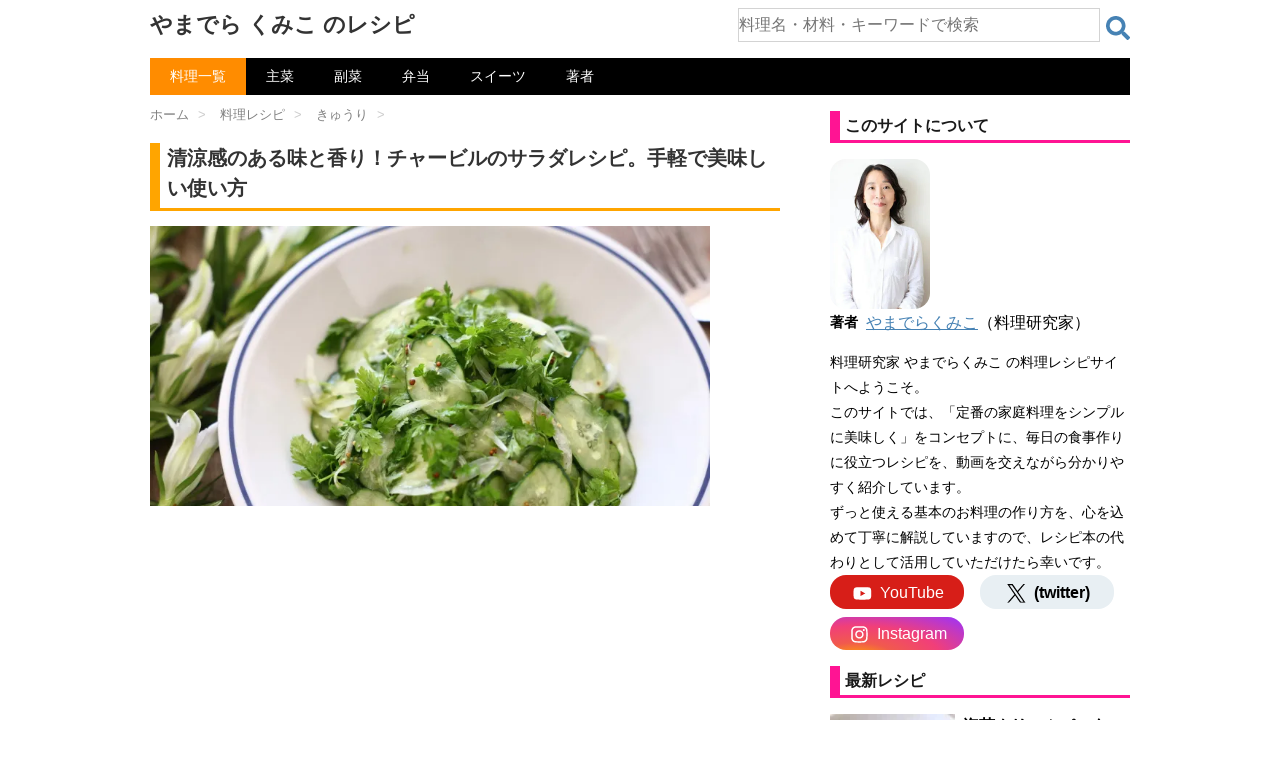

--- FILE ---
content_type: text/html; charset=UTF-8
request_url: https://kumiko-jp.com/archives/328810.html
body_size: 25711
content:
<!DOCTYPE html>
<html lang="ja">
<head prefix="og: http://ogp.me/ns# fb: http://ogp.me/ns/fb# article: http://ogp.me/ns/article#">
<meta charset="UTF-8" >
<meta name="viewport" content="width=device-width,initial-scale=1.0,user-scalable=yes">
<style>html{font-family:sans-serif;-ms-text-size-adjust:100%;-webkit-text-size-adjust:100%}body{margin:0}article,aside,details,figcaption,figure,footer,header,hgroup,main,nav,section,summary{display:block}audio,canvas,progress,video{display:inline-block;vertical-align:baseline}audio:not([controls]){display:none;height:0}[hidden],template{display:none}a{background:transparent}a:active,a:hover{outline:0}abbr[title]{border-bottom:1px dotted}b,strong{font-weight:700}dfn{font-style:italic}h1{font-size:2em;margin:.67em 0}mark{background:#ff0;color:#000}small{font-size:80%}sub,sup{font-size:75%;line-height:0;position:relative;vertical-align:baseline}sup{top:-.5em}sub{bottom:-.25em}img{border:0}svg:not(:root){overflow:hidden}figure{margin:1em 40px}hr{-moz-box-sizing:content-box;box-sizing:content-box;height:0}pre{overflow:auto}code,kbd,pre,samp{font-family:monospace;font-size:1em}button,input,optgroup,select,textarea{color:inherit;font:inherit;margin:0}button{overflow:visible}button,select{text-transform:none}button,html input[type="button"],input[type=reset],input[type=submit]{-webkit-appearance:button;cursor:pointer}button[disabled],html input[disabled]{cursor:default}button::-moz-focus-inner,input::-moz-focus-inner{border:0;padding:0}input{line-height:normal}input[type=checkbox],input[type=radio]{box-sizing:border-box;padding:0}input[type="number"]::-webkit-inner-spin-button,input[type="number"]::-webkit-outer-spin-button{height:auto}input[type=search]{-webkit-appearance:textfield;-moz-box-sizing:content-box;-webkit-box-sizing:content-box;box-sizing:content-box}input[type="search"]::-webkit-search-cancel-button,input[type="search"]::-webkit-search-decoration{-webkit-appearance:none}fieldset{border:1px solid silver;margin:0 2px;padding:.35em .625em .75em}legend{border:0;padding:0}textarea{overflow:auto}optgroup{font-weight:700}table{border-collapse:collapse;border-spacing:0}td,th{padding:0}* {margin: 0px;padding: 0px;}.st-main,article,.st-.st-aside,header,canvas,details,figcaption,figure, footer,nav,section,summary {display: block;}html,body {height: 100%;}body {min-width: 200px;word-wrap: break-word;background-color: #f2f2f2;}a {color: #4682b4;}a:hover {color: #b22222;}img,video,object {max-width: 100%;height: auto;border: none;vertical-align: bottom;}@media only screen and (min-width: 600px) {a:hover img {-moz-opacity: 0.8;opacity: 0.8;}}img.size-full,img.size-large {margin-bottom: 10px;height: auto;max-width: 100%;}.smanone {display: none;}.clearfix {zoom: 1;}.clearfix:after {content: "";display: block;clear: both;}.center {text-align: center;padding-bottom: 20px;}p, .post ul li, .post ol li {font-size: 16px;line-height: 27px;}p {margin-bottom: 20px;}#headbox .sitename {font-size: 22px;color: #fff;line-height: 30px;padding: 10px 0 0;margin-bottom: 0;}#headbox .sitename a {color: #333;text-decoration: none;font-weight: bold;}@media only screen and (min-width: 600px) {#headbox .sitename a:hover {-moz-opacity: 0.8;opacity: 0.8;}}#headbox h1 {font-size: 12px;font-weight: normal;}#headbox .descr {font-size: 13px;font-weight: normal;margin-bottom: 0px;line-height: 24px;padding-bottom: 0;}.entry-title,.post .entry-title {font-size: 22px;line-height: 35px;color: #333;margin-bottom: 10px;font-weight:bold;}#st-page .entry-title {margin-bottom: 20px;}.entry-title a {color: #333;text-decoration: none;}h2 {background: #f3f3f3;color: #1a1a1a;font-size: 19px;line-height: 27px;margin: 20px 0;padding-top: 10px;padding-right: 20px;padding-bottom: 10px;padding-left: 20px;border-top:2px solid #ccc;border-bottom:1px solid #ccc;}.post h3 {font-size: 18px;line-height: 27px;margin: 20px 0;padding: 10px 15px;color: #1a1a1a;background-repeat: no-repeat;background-position: left center;border-bottom: 1px #999999 dotted;}h2 a,h3 a,h4 a {color: #333;text-decoration: none;}dd h3 {line-height: 23px;}dd h3 a {color: #333;text-decoration: none;font-size:16px;}#breadcrumb,#breadcrumb ol {margin:0;padding:0 0 5px;}#breadcrumb ol li {color: #ccc;font-size: 13px;list-style:none;display: inline-block;}#breadcrumb ol li a {text-decoration: none;color: #ccc;}.p-navi dl dt {font-weight: bold;font-size: 14px;line-height: 24px;float: left;width: 50px;color: #666;}.p-navi dl dd {font-size: 15px;padding-left: 55px;line-height: 25px;}#wrapper {margin: 0 auto;overflow:hidden;}body.fixed-footer #wrapper {height:100%;min-height: 100%;}header {}#headbox {padding: 0 10px 10px;margin:0;text-align: center;}#side .st-aside {padding: 0 15px 20px;;}#header-l {padding-top:0;}.st-main {padding: 20px 15px;margin: 0 0 20px;background:#fff;}.post {padding-bottom:10px;}section {}@media only screen and (max-width: 959px) {#side .st-aside {clear: both;float: none;width: auto;position: static;}}@media only screen and (min-width: 600px) and (max-width: 959px) {}@media only screen and (min-width: 600px) {p, .yellowbox, .graybox, .redbox, .post ul li, .post ol li {font-size: 20px;line-height: 30px;}p {margin-bottom: 20px;}dd p {margin-bottom: 5px;}.entry-title,.post .entry-title {font-size: 27px;line-height: 40px;color: #333;margin-bottom: 20px;}h2 {font-size: 24px;line-height: 35px;}h2:after {bottom: -10px;left: 50px;}h2:before {bottom: -10px;left: 50px;}.post h3 {font-size: 22px;line-height: 32px;}.post h4 {background-color: #f3f3f3;font-size: 21px;line-height: 31px;}dd h3 a {color: #333;text-decoration: none;font-size:20px;line-height: 35px;}.kanren .clearfix dd p {font-size:16px;line-height: 26px;}.kanren .no-thumbitiran h3{font-size:16px;line-height:26px;}.kanren.pop-box dd h5,#side .kanren.pop-box dd h5 {font-size: 18px;line-height:27px;}#side h5 {font-size:20px;line-height:35px;}#side .st-aside .menu_underh2 {font-size: 16px;line-height: 26px;font-weight:bold;}#side .st-aside #mybox ul li ul li {font-size: 16px;line-height: 26px;}}@media print, screen and (min-width: 960px) {.smanone {display: block;}.pcnone {display: none;}#header-l {padding-top: 0;}#headbox {padding: 10px;margin:0 auto;text-align:left;max-width:1040px;}.ie7 .st-aside ul li,.ie8 .st-aside ul li,.ie9 .st-aside ul li {display: list-item;padding: 0;}p, .post ul li, .post ol li {font-size: 15px;line-height: 26px;}p {margin-bottom: 20px;}dd p {margin-bottom: 5px;}.entry-title,.post .entry-title {font-size: 30px;line-height: 40px;color: #333;margin-bottom: 20px;}h2 {font-size: 22px;line-height: 32px;}h2:after {bottom: -10px;left: 50px;}h2:before {bottom: -10px;left: 50px;}#header-l {float:left;}.st-pagelink .page-numbers {padding:5px 8px;}#wrapper {overflow:visible; padding:0;width:100%;}#st-header {max-width:1060px;margin:0 auto 10px;}#content {max-width:1060px;margin:0 auto;}#contentInner {}.st-main {background-color: #fff;border-radius: 4px;-webkit-border-radius: 4px;-moz-border-radius: 4px;}}.clear {clear:both;}#headbox h1{margin: 0;}@media only screen and (max-width: 599px) {body,p,.post ul li,.post ol li,.post h2,.post h3,.post h4,.post h5,table tr td,table th,table caption,.post table tr td,.post table tr td p{font-size: 16px;line-height: 27px;}#breadcrumb{line-height:unset;padding:0;margin:0 0 -30px 0;}.post{padding:0;}.entry-title,.post .entry-title{font-size: 20px;line-height: 30px;margin:30px 0 15px 0;}.st-main,#side .st-aside,#footer {margin:0;padding: 0 10px 0 10px;}.kanren dl:last-child{margin:0;padding:0;}#headbox .sitename {margin-bottom: 5px;padding:5px 0 0;}}@media only screen and (min-width: 600px) {body,p,.post ul li,.post ol li,.entry-title, .post .entry-title, .post h2,.post .h2_like,.post h3,.post h4,.post h5,table tr td,table th,table caption,.post table tr td,.post table tr td p{font-size: 20px;line-height: 30px;}#breadcrumb{line-height:unset;padding:0;margin:0 0 -20px 0;}.post{padding:0;}.entry-title,.post .entry-title{margin:30px 0 15px 0;}.st-main,#side .st-aside,#footer {padding:5px 40px 0 40px;}.kanren dl:last-child{margin:0;padding:0;}}@media screen and (min-width: 960px){body,p,.post ul li,.post ol li,.post h2,.post .h2_like,.post h3,.post h4,.post h5,table tr td,table th,table caption,.post table tr td,.post table tr td p{font-size: 16px;line-height: 27px;}.entry-title,.post .entry-title{font-size: 20px;line-height: 30px;}#wrapper-in{max-width:980px;margin:0 auto;padding:0 30px 0 30px;}#headbox{padding: 0 0 10px 0;display: -webkit-flex;display: -moz-flex;display: -ms-flex;display: -o-flex;display: flex;justify-content: space-between;}#header-l {float:none;}#content{display: -webkit-box;display: -moz-box;display: -webkit-flexbox;display: -moz-flexbox;display: -ms-flexbox;display: -webkit-flex;display: -moz-flex;display: flex;}#contentInner {padding:5px 50px 0 0;width:calc(100% - 350px);}.st-main {width:100%;padding:0;}article{margin-left:-20px;padding-left:20px;}#side{width:300px;padding:0;}#side .st-aside,#footer {padding:0;}}h2.kanren-m,div.kanren-m {border: solid deeppink;border-width: 0px 0px 3px 10px;padding:5px;margin:1em 0 1em 0;font-weight: bold;background:none;font-size: 1em;line-height: 1.2em;}div.horizontal{max-width: 100%;}@media only screen and (max-width: 560px) {div.horizontal{margin-left:-10px;max-width:100vw;}}@media only screen and (max-width: 599px) {div.vertical{max-width: calc(100vw*0.85);}}div.horizontal+br,div.vertical+br{display: none;}body {background-color: #fff;}* {font-family: "游ゴシック Medium", "Yu Gothic Medium", "游ゴシック体", "YuGothic", "ヒラギノ角ゴ ProN W3", "Hiragino Kaku Gothic ProN", "メイリオ", "Meiryo", "verdana", sans-serif;}#breadcrumb ol li a{color: grey;}#breadcrumb ol li a span{margin-right:5px;margin-left:10px;}#breadcrumb ol li:first-child a span{margin-left:0;}header nav{background-color:black;}ul.menu li{position: relative;float: left;display: inline;margin:0;border:none;text-align: center;}ul.menu li a{font-size:14px;color:white;text-decoration: none;display: block;padding:5px 20px 5px 20px;}ul.menu li a:hover{color:DarkOrange;}ul.menu li.current-menu-item,ul.menu li.current-post-parent{background-color:DarkOrange;}ul.menu li.current-menu-item a:hover,ul.menu li.current-post-parent a:hover{color:white;}@media only screen and (max-width: 599px) {header nav{margin:0 0 0 0;}ul.menu li a{padding:5px 11px 5px 11px;}}@media only screen and (min-width: 600px) and ( max-width:959px)  {header nav{margin:0 40px 0 40px;}}@media print, screen and (min-width: 960px){header nav{margin:auto;}}.entry-content p{margin-bottom:20px;}.entry-title,.post .entry-title {border: solid orange;border-width: 0px 0px 3px 10px;padding:0px 0px 5px 7px;background-image:none;background-color:white;}.ratio_flex{ display: -webkit-flex;display: -moz-flex;display: -ms-flex;display: -o-flex;display: flex;-webkit-box-align: start;-ms-flex-align: start;align-items: flex-start;}.blogbox p {font-size: 12px;margin: 0px;color: #666;line-height: 12px;}.blogbox {margin: 5px 0 10px 0;padding: 0px;}div.itiran p.excerpt {margin:20px 0 20px 0;}div.lang_btn{position: relative;top:10px;float:right;}.lang_btn a{display: inline-block;padding: 0.25em 0.5em;text-decoration: none;color: #FFF;background: deeppink;border-radius: 4px;font-weight: normal;font-size:small;}.lang_btn a:link,.lang_btn a:active,.lang_btn a:hover,.lang_btn a:visited{color: #FFF;}.post h2,.post .h2_like,.entry-content h2 {border: solid IndianRed;border-width: 0px 0px 3px 10px;padding:0px 0px 0px 7px;margin:2em 0px 1em 0px;font-weight: bold;background:none;}.post h3 {border: solid orange;border-width: 0px 0px 3px 0px;padding:0px 0px 0px 7px;margin:2em 0px 1em 0px;font-weight: bold;background:none;}.post h4{border: none;border-left: 12px solid olive;padding:0 0.5em 0 0.5em;background: none;display: inline-block;font-weight:bold;margin: 1em 0 0.8em 0;}@media only screen and (max-width: 560px) {.entry-title,.post .entry-title{margin:30px 0 15px -5px;}.post h2,.entry-content h2{margin-left:-5px;font-size:18px;line-height:30px;}.post h3,.entry-content h3{margin-left:-5px;font-size:18px;line-height:30px;}}video{width:100%;}.video-player {position: relative;overflow: hidden;margin-bottom:1em;width:100%;}@media only screen and (max-width: 599px) {.video-player,.videojs_wrapper,.autovideo_wrapper{margin-left:-10px;width:100vw;}}.video-player+br,.halfvideo_wrapper+br{display: none;}.video-square,.video-vertical,.videojs_wrapper,.autovideo_wrapper{max-width: 560px;}@media only screen and (max-width: 599px) {.video-square,.video-vertical,.videojs_wrapper{max-width: 600px;}.flex_img_wrapper .autovideo_wrapper{margin-left:0;width:100%;}}.video-horizontal{max-width: 630px;}.click-to-play-overlay {position: absolute;top: 0;left: 0;right: 0;bottom: 0;cursor: pointer;}.click-to-play-overlay img,.click-to-play-overlay picture{width: 100%;object-fit: cover;}.play-icon {position: absolute;z-index: 1;width: 100px;height: 100px;background-image: url(https://kumiko-jp.com/wp-content/uploads/img/play-icon.png);background-repeat: no-repeat;background-size: 100% 100%;top: 50%;left: 50%;transform: translate(-50%, -50%);cursor: pointer;opacity: 0.9;}.play-icon:hover, .play-icon:focus {opacity: 1;}.play-icon-mini {position: absolute;width: 5em;color:white;background-color: crimson;text-align: center;top: -0.7em;left: 0;}.modal {display: none;}.modal.is-open {display: block;}.videojs_wrapper{margin-bottom:1em;position: relative;}div.video_label,h2.video_label,h3.video_label {position: absolute;width:7em;color:white;background:midnightblue;text-align: center;top: 0;left: 0;font-weight:normal;z-index:1;border:none;font-size: large;line-height: 2em;margin:0;padding:0;}@media only screen and (max-width: 600px) {div.video_label,h2.video_label,h3.video_label{margin-left:-10px;}}div.horizontal_poster_tag {margin:0 auto;}.video_img_horizontal{margin-bottom:2em;}.video_img_horizontal .click-to-play-overlay,div.video_label_img_horizontal,h2.video_label_img_horizontal,h3.video_label_img_horizontal,.video_box_wrapper{box-sizing:border-box;-moz-box-sizing: border-box;-webkit-box-sizing: border-box;border: solid midnightblue;}.video_img_horizontal .click-to-play-overlay {background: #FFF8DC;border-width: 0 0 1px 0;}div.video_label_img_horizontal,h2.video_label_img_horizontal,h3.video_label_img_horizontal {font-weight:normal;margin:0;padding:0;line-height: 20px;border-width: 1px 1px 0 1px;}div.video_label_img_horizontal span,h2.video_label_img_horizontal span,h3.video_label_img_horizontal span{color:white;background: midnightblue;display: inline-block;font-size: 16px;line-height: 20px;margin:0;padding:5px 20px;}.video_img_horizontal .video_name{color:black;margin:0 0 0 1em;font-weight: bold;}.video_box_wrapper{display: -webkit-box;display: -moz-box;display: -webkit-flexbox;display: -moz-flexbox;display: -ms-flexbox;display: -webkit-flex;display: -moz-flex;display: flex;align-items: center;border-width: 0 1px 1px 1px;}.video_box_left{width: 100px;text-align: center;}@media only screen and (max-width: 600px) {.video_box_left{width: 90px;}.video_img_horizontal .video_name{margin:0 0.5em 0 0.5em;}}.video_box_play {display: inline-block;position: relative;width: 1em;height: 1em;border: 0.05em solid currentColor;border-radius: 50%;color: black;font-size: 60px;}.video_box_play::before {position: absolute;top: 50%;left: 30%;transform: translateY(-50%);width: 0px;height: 0px;border: 0.3em solid transparent;border-left: 0.5em solid currentColor;box-sizing: border-box;content: "";}form.s_box{display: -webkit-flex;display: flex;width: 100%;height:2em;}article form.s_box{margin:2em 0 2em 0;}form.s_box div.s_text{width: 100%;}form.s_box div.s_button{width: 2em; }form.s_box input[type="text"] {box-sizing: border-box;min-width: 100%;height: 2em;border:solid lightgray;border-width:1px 1px 1px 1px;font-size:1em;}form.s_box input[type="text"]:focus {outline:0;}form.s_box button {margin: 0.5em 0 0 0.5em;background: white;width:1.5em;border:none;height: 1.5em;cursor:pointer;background-image: url('data:image/svg+xml;utf8,<svg xmlns="http://www.w3.org/2000/svg" viewBox="0 0 512 512"><path d="M505 442.7L405.3 343c-4.5-4.5-10.6-7-17-7H372c27.6-35.3 44-79.7 44-128C416 93.1 322.9 0 208 0S0 93.1 0 208s93.1 208 208 208c48.3 0 92.7-16.4 128-44v16.3c0 6.4 2.5 12.5 7 17l99.7 99.7c9.4 9.4 24.6 9.4 33.9 0l28.3-28.3c9.4-9.4 9.4-24.6.1-34zM208 336c-70.7 0-128-57.2-128-128 0-70.7 57.2-128 128-128 70.7 0 128 57.2 128 128 0 70.7-57.2 128-128 128z" fill="steelblue"/></svg>');}@media only screen and (max-width: 599px) {#headbox div.s_box_wrapper{margin:0.5em 0 0 0;}}@media screen and (min-width:600px) and ( max-width:959px) {#headbox div.s_box_wrapper{margin:1em 2em 1em 2em;}}@media screen and (min-width:960px){#headbox div.s_box_wrapper{margin:0.5em 0 0.5em 0;width: 40%;}}.ad_normal_wrapper{min-height: 280px;margin-top: 1em;margin-bottom: 1em;}.sponsoredlink+.ad_normal_wrapper{margin-top: 0;}.ad_normal_wrapper+hr{display: none;}.sponsoredlink{font-size: small;color:dimgray;text-align: center;}.subtag_topimg3{display: flex;justify-content: space-between;}.subtag_topimg3 div{width: calc(100% / 3.1);aspect-ratio: 1/1;margin: 0 0 1em 0;}.subtag_topimg4{max-width: 560px;margin: 0 0 1em 0;}.subtag_topimg4 div{width: calc(100% / 2);aspect-ratio: 3/2;margin: 0;}.subtag_topimg3 div img,.subtag_topimg4 div img{object-fit: cover;width: 100%;height: 100%;}dl.kaisha {display: flex;flex-wrap: wrap;}dl.kaisha dt,dl.kaisha dd{border-bottom: solid 1px silver;padding: 0.5em 0;}dl.kaisha dt.dtd_noborder,dl.kaisha dd.dtd_noborder{border-bottom: none;padding: 0.5em 0 0 0;}dl.kaisha dt {width: 25%;font-weight: bold;font-size: 0.9em;}dl.kaisha dd {width: 75%;}@media only screen and (max-width: 599px) {dl.kaisha dt {width: 7em;}dl.kaisha dd {width: calc(100% - 7em);}}.st-aside dl.kaisha dt {width: 2.5em;}.st-aside dl.kaisha dd {width: calc(100% - 2.5em);}.st-aside dl.kaisha dt.dtd_noborder,.st-aside dl.kaisha dd.dtd_noborder{padding: 0;}.side_about{margin: 1em 0 0 0;font-size: 0.9em;line-height: 1.8em;}.youtube-wrapper {aspect-ratio:3/2;position: relative;overflow: hidden;margin-bottom:1em;width:100%;max-width: 560px;}@media only screen and (max-width: 599px) {.youtube-wrapper{margin-left:-10px;width:100vw;max-width: 600px;}}.youtube-wrapper+br{display: none;}.youtube-play-overlay {position: absolute;bottom: 5px;right: 5px;width: auto;height: auto;padding: 5px 10px;background: rgba(255, 0, 0, 0.9);border-radius: 10px; border: 2px solid white;display: flex;align-items: center; cursor: pointer;box-shadow: 0 4px 6px rgba(0, 0, 0, 0.2); }.youtube-play-overlay .youtube-play-icon {width: 0;height: 0;border-style: solid;border-width: 10px 0 10px 16px; border-color: transparent transparent transparent white; margin-right: 8px;}.youtube-play-overlay .youtube-play-text {font-size: 1.8em;color: white;white-space: nowrap;letter-spacing: 6px;}.youtube-player {width: 100%;aspect-ratio: 16 / 9;display: none;}.youtube-click-to-play-overlay {position: absolute;top: 0;left: 0;right: 0;bottom: 0;cursor: pointer;}.youtube-click-to-play-overlay img,.youtube-click-to-play-overlay picture{width: 100%;object-fit: cover;}.ytsubscribe_wrapper{display: flex;justify-content: flex-end;align-items: center;}.ytsubscribe_wrapper .my_ytsubscribe{min-width: 120px;min-height:2em;margin:0.5em 0;text-align: right;}.ytsubscribe_wrapper .ytsubscribe_message{font-size: 0.9em;color: dimgray;}</style>
<link rel="preload" href="https://kumiko-jp.com/wp-content/themes/sy-child8/lib/css/fv_pc.min.css?20260111133757" as="style" onload="this.onload=null;this.rel='stylesheet'">
<noscript><link rel="stylesheet" href="https://kumiko-jp.com/wp-content/themes/sy-child8/lib/css/fv_pc.min.css?20260111133757"></noscript>
<script async src="https://pagead2.googlesyndication.com/pagead/js/adsbygoogle.js?client=ca-pub-3513341682398781" crossorigin="anonymous"></script>
<link rel="preload" as="image" href="https://kumiko-jp.com/wp-content/image/webp/jpg/2021/10/6R7D3905-768x512.webp">
<script>(function(w,d,s,l,i){w[l]=w[l]||[];w[l].push({'gtm.start':
new Date().getTime(),event:'gtm.js'});var f=d.getElementsByTagName(s)[0],
j=d.createElement(s),dl=l!='dataLayer'?'&l='+l:'';j.async=true;j.src=
'https://www.googletagmanager.com/gtm.js?id='+i+dl;f.parentNode.insertBefore(j,f);
})(window,document,'script','dataLayer','GTM-K377V2W');</script>
<title>清涼感のある味と香り！チャービルのサラダレシピ。手軽で美味しい使い方 | やまでら くみこ のレシピ</title>
<meta name='robots' content='max-image-preview:large' />
<style id='wp-img-auto-sizes-contain-inline-css' type='text/css'>
img:is([sizes=auto i],[sizes^="auto," i]){contain-intrinsic-size:3000px 1500px}
/*# sourceURL=wp-img-auto-sizes-contain-inline-css */
</style>
<link rel="shortcut icon" href="https://kumiko-jp.com/wp-content/uploads/img/favicon2.ico" />
<meta name="description" content="チャービル（セルフィーユ）の爽やかな風味をいかした、シンプルなサラダのレシピをご紹介します。チャービルと合わせる野菜は、きゅうりと玉ねぎ。これらをオリーブオイルベースのドレッシングで和えたら完成です。チャービルときゅうりは、どちらも味に清涼感があり、そこに砂糖の甘みと粒マスタードの風味を少しプラスすることで、味に立体感を出します。" />
<meta property="og:title" content="清涼感のある味と香り！チャービルのサラダレシピ。手軽で美味しい使い方" />
<meta property="og:description" content="チャービル（セルフィーユ）の爽やかな風味をいかした、シンプルなサラダのレシピをご紹介します。チャービルと合わせる野菜は、きゅうりと玉ねぎ。これらをオリーブオイルベースのドレッシングで和えたら完成です。チャービルときゅうりは、どちらも味に清涼感があり、そこに砂糖の甘みと粒マスタードの風味を少しプラスすることで、味に立体感を出します。" />
<meta property="og:type" content="article" />
<meta property="og:url" content="https://kumiko-jp.com/archives/328810.html" />
<meta property="og:image" content="https://kumiko-jp.com/wp-content/uploads/2021/10/6R7D3905-1024x683.jpg" />
<meta property="og:site_name" content="やまでら くみこ のレシピ" />
<meta name="twitter:card" content="summary_large_image" />
<meta name="twitter:site" content="@kumiko_jp" />
<meta property="og:locale" content="ja_JP" />
<link rel="canonical" href="https://kumiko-jp.com/archives/328810.html" />  
<meta name="google-site-verification" content="k5gqNf7OeHqPm3QiK6acobwRnKwD40SniAo1STLacUQ" />
<meta name="format-detection" content="telephone=no" >
<link rel="alternate" type="application/rss+xml" title="やまでら くみこ のレシピ RSS Feed" href="https://kumiko-jp.com/feed" />
<style id='global-styles-inline-css' type='text/css'>
:root{--wp--preset--aspect-ratio--square: 1;--wp--preset--aspect-ratio--4-3: 4/3;--wp--preset--aspect-ratio--3-4: 3/4;--wp--preset--aspect-ratio--3-2: 3/2;--wp--preset--aspect-ratio--2-3: 2/3;--wp--preset--aspect-ratio--16-9: 16/9;--wp--preset--aspect-ratio--9-16: 9/16;--wp--preset--color--black: #000000;--wp--preset--color--cyan-bluish-gray: #abb8c3;--wp--preset--color--white: #ffffff;--wp--preset--color--pale-pink: #f78da7;--wp--preset--color--vivid-red: #cf2e2e;--wp--preset--color--luminous-vivid-orange: #ff6900;--wp--preset--color--luminous-vivid-amber: #fcb900;--wp--preset--color--light-green-cyan: #7bdcb5;--wp--preset--color--vivid-green-cyan: #00d084;--wp--preset--color--pale-cyan-blue: #8ed1fc;--wp--preset--color--vivid-cyan-blue: #0693e3;--wp--preset--color--vivid-purple: #9b51e0;--wp--preset--gradient--vivid-cyan-blue-to-vivid-purple: linear-gradient(135deg,rgb(6,147,227) 0%,rgb(155,81,224) 100%);--wp--preset--gradient--light-green-cyan-to-vivid-green-cyan: linear-gradient(135deg,rgb(122,220,180) 0%,rgb(0,208,130) 100%);--wp--preset--gradient--luminous-vivid-amber-to-luminous-vivid-orange: linear-gradient(135deg,rgb(252,185,0) 0%,rgb(255,105,0) 100%);--wp--preset--gradient--luminous-vivid-orange-to-vivid-red: linear-gradient(135deg,rgb(255,105,0) 0%,rgb(207,46,46) 100%);--wp--preset--gradient--very-light-gray-to-cyan-bluish-gray: linear-gradient(135deg,rgb(238,238,238) 0%,rgb(169,184,195) 100%);--wp--preset--gradient--cool-to-warm-spectrum: linear-gradient(135deg,rgb(74,234,220) 0%,rgb(151,120,209) 20%,rgb(207,42,186) 40%,rgb(238,44,130) 60%,rgb(251,105,98) 80%,rgb(254,248,76) 100%);--wp--preset--gradient--blush-light-purple: linear-gradient(135deg,rgb(255,206,236) 0%,rgb(152,150,240) 100%);--wp--preset--gradient--blush-bordeaux: linear-gradient(135deg,rgb(254,205,165) 0%,rgb(254,45,45) 50%,rgb(107,0,62) 100%);--wp--preset--gradient--luminous-dusk: linear-gradient(135deg,rgb(255,203,112) 0%,rgb(199,81,192) 50%,rgb(65,88,208) 100%);--wp--preset--gradient--pale-ocean: linear-gradient(135deg,rgb(255,245,203) 0%,rgb(182,227,212) 50%,rgb(51,167,181) 100%);--wp--preset--gradient--electric-grass: linear-gradient(135deg,rgb(202,248,128) 0%,rgb(113,206,126) 100%);--wp--preset--gradient--midnight: linear-gradient(135deg,rgb(2,3,129) 0%,rgb(40,116,252) 100%);--wp--preset--font-size--small: 13px;--wp--preset--font-size--medium: 20px;--wp--preset--font-size--large: 36px;--wp--preset--font-size--x-large: 42px;--wp--preset--spacing--20: 0.44rem;--wp--preset--spacing--30: 0.67rem;--wp--preset--spacing--40: 1rem;--wp--preset--spacing--50: 1.5rem;--wp--preset--spacing--60: 2.25rem;--wp--preset--spacing--70: 3.38rem;--wp--preset--spacing--80: 5.06rem;--wp--preset--shadow--natural: 6px 6px 9px rgba(0, 0, 0, 0.2);--wp--preset--shadow--deep: 12px 12px 50px rgba(0, 0, 0, 0.4);--wp--preset--shadow--sharp: 6px 6px 0px rgba(0, 0, 0, 0.2);--wp--preset--shadow--outlined: 6px 6px 0px -3px rgb(255, 255, 255), 6px 6px rgb(0, 0, 0);--wp--preset--shadow--crisp: 6px 6px 0px rgb(0, 0, 0);}:where(.is-layout-flex){gap: 0.5em;}:where(.is-layout-grid){gap: 0.5em;}body .is-layout-flex{display: flex;}.is-layout-flex{flex-wrap: wrap;align-items: center;}.is-layout-flex > :is(*, div){margin: 0;}body .is-layout-grid{display: grid;}.is-layout-grid > :is(*, div){margin: 0;}:where(.wp-block-columns.is-layout-flex){gap: 2em;}:where(.wp-block-columns.is-layout-grid){gap: 2em;}:where(.wp-block-post-template.is-layout-flex){gap: 1.25em;}:where(.wp-block-post-template.is-layout-grid){gap: 1.25em;}.has-black-color{color: var(--wp--preset--color--black) !important;}.has-cyan-bluish-gray-color{color: var(--wp--preset--color--cyan-bluish-gray) !important;}.has-white-color{color: var(--wp--preset--color--white) !important;}.has-pale-pink-color{color: var(--wp--preset--color--pale-pink) !important;}.has-vivid-red-color{color: var(--wp--preset--color--vivid-red) !important;}.has-luminous-vivid-orange-color{color: var(--wp--preset--color--luminous-vivid-orange) !important;}.has-luminous-vivid-amber-color{color: var(--wp--preset--color--luminous-vivid-amber) !important;}.has-light-green-cyan-color{color: var(--wp--preset--color--light-green-cyan) !important;}.has-vivid-green-cyan-color{color: var(--wp--preset--color--vivid-green-cyan) !important;}.has-pale-cyan-blue-color{color: var(--wp--preset--color--pale-cyan-blue) !important;}.has-vivid-cyan-blue-color{color: var(--wp--preset--color--vivid-cyan-blue) !important;}.has-vivid-purple-color{color: var(--wp--preset--color--vivid-purple) !important;}.has-black-background-color{background-color: var(--wp--preset--color--black) !important;}.has-cyan-bluish-gray-background-color{background-color: var(--wp--preset--color--cyan-bluish-gray) !important;}.has-white-background-color{background-color: var(--wp--preset--color--white) !important;}.has-pale-pink-background-color{background-color: var(--wp--preset--color--pale-pink) !important;}.has-vivid-red-background-color{background-color: var(--wp--preset--color--vivid-red) !important;}.has-luminous-vivid-orange-background-color{background-color: var(--wp--preset--color--luminous-vivid-orange) !important;}.has-luminous-vivid-amber-background-color{background-color: var(--wp--preset--color--luminous-vivid-amber) !important;}.has-light-green-cyan-background-color{background-color: var(--wp--preset--color--light-green-cyan) !important;}.has-vivid-green-cyan-background-color{background-color: var(--wp--preset--color--vivid-green-cyan) !important;}.has-pale-cyan-blue-background-color{background-color: var(--wp--preset--color--pale-cyan-blue) !important;}.has-vivid-cyan-blue-background-color{background-color: var(--wp--preset--color--vivid-cyan-blue) !important;}.has-vivid-purple-background-color{background-color: var(--wp--preset--color--vivid-purple) !important;}.has-black-border-color{border-color: var(--wp--preset--color--black) !important;}.has-cyan-bluish-gray-border-color{border-color: var(--wp--preset--color--cyan-bluish-gray) !important;}.has-white-border-color{border-color: var(--wp--preset--color--white) !important;}.has-pale-pink-border-color{border-color: var(--wp--preset--color--pale-pink) !important;}.has-vivid-red-border-color{border-color: var(--wp--preset--color--vivid-red) !important;}.has-luminous-vivid-orange-border-color{border-color: var(--wp--preset--color--luminous-vivid-orange) !important;}.has-luminous-vivid-amber-border-color{border-color: var(--wp--preset--color--luminous-vivid-amber) !important;}.has-light-green-cyan-border-color{border-color: var(--wp--preset--color--light-green-cyan) !important;}.has-vivid-green-cyan-border-color{border-color: var(--wp--preset--color--vivid-green-cyan) !important;}.has-pale-cyan-blue-border-color{border-color: var(--wp--preset--color--pale-cyan-blue) !important;}.has-vivid-cyan-blue-border-color{border-color: var(--wp--preset--color--vivid-cyan-blue) !important;}.has-vivid-purple-border-color{border-color: var(--wp--preset--color--vivid-purple) !important;}.has-vivid-cyan-blue-to-vivid-purple-gradient-background{background: var(--wp--preset--gradient--vivid-cyan-blue-to-vivid-purple) !important;}.has-light-green-cyan-to-vivid-green-cyan-gradient-background{background: var(--wp--preset--gradient--light-green-cyan-to-vivid-green-cyan) !important;}.has-luminous-vivid-amber-to-luminous-vivid-orange-gradient-background{background: var(--wp--preset--gradient--luminous-vivid-amber-to-luminous-vivid-orange) !important;}.has-luminous-vivid-orange-to-vivid-red-gradient-background{background: var(--wp--preset--gradient--luminous-vivid-orange-to-vivid-red) !important;}.has-very-light-gray-to-cyan-bluish-gray-gradient-background{background: var(--wp--preset--gradient--very-light-gray-to-cyan-bluish-gray) !important;}.has-cool-to-warm-spectrum-gradient-background{background: var(--wp--preset--gradient--cool-to-warm-spectrum) !important;}.has-blush-light-purple-gradient-background{background: var(--wp--preset--gradient--blush-light-purple) !important;}.has-blush-bordeaux-gradient-background{background: var(--wp--preset--gradient--blush-bordeaux) !important;}.has-luminous-dusk-gradient-background{background: var(--wp--preset--gradient--luminous-dusk) !important;}.has-pale-ocean-gradient-background{background: var(--wp--preset--gradient--pale-ocean) !important;}.has-electric-grass-gradient-background{background: var(--wp--preset--gradient--electric-grass) !important;}.has-midnight-gradient-background{background: var(--wp--preset--gradient--midnight) !important;}.has-small-font-size{font-size: var(--wp--preset--font-size--small) !important;}.has-medium-font-size{font-size: var(--wp--preset--font-size--medium) !important;}.has-large-font-size{font-size: var(--wp--preset--font-size--large) !important;}.has-x-large-font-size{font-size: var(--wp--preset--font-size--x-large) !important;}
/*# sourceURL=global-styles-inline-css */
</style>
</head>
<body class="wp-singular post-template-default single single-post postid-328810 single-format-standard wp-theme-stinger8ver20171207 wp-child-theme-sy-child8" >
<noscript><iframe src="https://www.googletagmanager.com/ns.html?id=GTM-K377V2W"
height="0" width="0" style="display:none;visibility:hidden"></iframe></noscript>
<div id="wrapper">
<div id="wrapper-in">
<header>
<div id="headbox">
<div id="header-l">
<p class="sitename">
<a href="https://kumiko-jp.com/">やまでら くみこ のレシピ</a>
</p>
</div>
<div class="s_box_wrapper">
<form action="https://kumiko-jp.com" target="_top" class="s_box"><div class="s_text"><input type="text" name="s" placeholder="料理名・材料・キーワードで検索" value=""></div><div class="s_button"><button type="submit" aria-label="検索"><span class="image_search_icon"></span></button></div></form>        </div>
</div>
<nav class="clearfix">
<div class="menu-nav_cooking-container"><ul id="menu-nav_cooking" class="menu"><li id="menu-item-367895" class="menu-item menu-item-type-taxonomy menu-item-object-category current-post-ancestor current-menu-parent current-post-parent menu-item-367895"><a href="https://kumiko-jp.com/topics/cooking">料理一覧</a></li>
<li id="menu-item-406437" class="menu-item menu-item-type-post_type menu-item-object-post menu-item-406437"><a href="https://kumiko-jp.com/archives/406346.html">主菜</a></li>
<li id="menu-item-406438" class="menu-item menu-item-type-post_type menu-item-object-post menu-item-406438"><a href="https://kumiko-jp.com/archives/406349.html">副菜</a></li>
<li id="menu-item-371557" class="menu-item menu-item-type-post_type menu-item-object-post menu-item-371557"><a href="https://kumiko-jp.com/archives/86140.html">弁当</a></li>
<li id="menu-item-387424" class="menu-item menu-item-type-post_type menu-item-object-post menu-item-387424"><a href="https://kumiko-jp.com/archives/335760.html">スイーツ</a></li>
<li id="menu-item-317739" class="menu-item menu-item-type-post_type menu-item-object-page menu-item-317739"><a href="https://kumiko-jp.com/profile">著者</a></li>
</ul></div>      </nav>
</header>
<div id="content" class="clearfix">
<div id="contentInner">
<main role="main">
<div class="st-main">
<section id="breadcrumb">
<ol itemscope itemtype="http://schema.org/BreadcrumbList">
<li itemprop="itemListElement" itemscope itemtype="http://schema.org/ListItem"><a href="https://kumiko-jp.com" itemprop="item"><span itemprop="name">ホーム</span></a> > <meta itemprop="position" content="1" /></li>
<li itemprop="itemListElement" itemscope itemtype="http://schema.org/ListItem"><a href="https://kumiko-jp.com/topics/cooking" itemprop="item">
<span itemprop="name">料理レシピ</span> </a> &gt;<meta itemprop="position" content="2" /></li>
<li itemprop="itemListElement" itemscope itemtype="http://schema.org/ListItem"><a href="https://kumiko-jp.com/archives/155618.html" itemprop="item">
<span itemprop="name">きゅうり</span> </a> &gt;<meta itemprop="position" content="3" /></li>   </ol>
</section>
<div id="post-328810" class="st-post post-328810 post type-post status-publish format-standard has-post-thumbnail category-cooking tag-salad tag-952 tag-1199 tag-cucumber">
<article>
<header>
<h1 class="entry-title">
清涼感のある味と香り！チャービルのサラダレシピ。手軽で美味しい使い方      </h1>
</header>
<div class="mainbox">
<div class="entry-content">
<div class="video-player video-square video_img_horizontal" style="aspect-ratio:1/1;">
<video id="video_328811" playsinline webkit-playsinline preload="none">
<source src="https://kumiko-jp.com/wp-content/hls/328810/328810.m3u8" type="application/x-mpegURL"><source src="https://kumiko-jp.com/wp-content/video/328810.mp4" type="video/mp4">
</video>
<div id="overlay_328811" class="click-to-play-overlay">
<div class="horizontal_poster_tag" style="aspect-ratio:560/373;"><picture><source srcset="https://kumiko-jp.com/wp-content/image/webp/jpg/2021/10/6R7D3905-560x373.webp" media="(max-width:500px)" type="image/webp"><source srcset="https://kumiko-jp.com/wp-content/image/webp/jpg/2021/10/6R7D3905-560x373.webp 1x,https://kumiko-jp.com/wp-content/image/webp/jpg/2021/10/6R7D3905-768x512.webp 2x" type="image/webp"><img decoding="async" width="560" height="373" src="https://kumiko-jp.com/wp-content/uploads/2021/10/6R7D3905-560x373.jpg" data-imageid="328811" class="video-img-square video_img" alt="チャービル（セルフィーユ）のサラダレシピ" id="poster_328811" style="height:100%;" srcset="https://kumiko-jp.com/wp-content/uploads/2021/10/6R7D3905-560x373.jpg 1x, https://kumiko-jp.com/wp-content/uploads/2021/10/6R7D3905-768x512.jpg 2x" sizes="(max-width: 560px) 100vw, 560px" /></picture></div>
<div class="video_label_img_horizontal"><span>レシピ動画</span></div>
<div class="video_box_wrapper" style="aspect-ratio:560/167;">
<div class="video_box_left">
<div class="video_box_play"></div>
</div>
<div class="video_box_right">
<div class="video_name">清涼感が魅力！チャービルのサラダ</div>
</div>
</div>
</div>
</div>
<script>
document.getElementById("overlay_328811").addEventListener('click', function(e) {
var video = document.getElementById("video_328811");
video.setAttribute('controls', '');
video.setAttribute('controlslist', 'nodownload');
var height = this.offsetHeight;
video.style.height = height + 'px';
this.style.display ="none";
var parent = this.parentNode;
var label = parent.getElementsByClassName('video_label_img_horizontal');
for (var i = 0; i < label.length; i++) {
label[i].remove();
}
video.play();
})
</script>
<div class="ad_normal_wrapper">
<ins class="adsbygoogle display_0"
style="display:block"
data-ad-client="ca-pub-3513341682398781"
data-ad-slot="5833796787"
data-ad-format="auto"
data-full-width-responsive="true"></ins><br />
<script>(adsbygoogle = window.adsbygoogle || []).push({});</script>
</div>
<p>チャービル（セルフィーユ）の爽やかな風味をいかした、シンプルなサラダのレシピをご紹介します。</p>
<p>チャービルと合わせる野菜は、きゅうりと玉ねぎ。<br />
これらをオリーブオイルベースのドレッシングで和えたら完成です。</p>
<p>チャービルときゅうりは、どちらも味に清涼感があり、そこに砂糖の甘みと粒マスタードの風味を少しプラスすることで、味に立体感を出します。<br />
さっぱりとしつつもコクがある、洋食全般に合わせやすいサラダです。</p>
<div class="check_midashi">
チャービル（セルフィーユ）について
</div>
<p>ちなみに、「チャービル」とは、ハーブの一種です。<br />
「セルフィーユ」や「フレンチパセリ」という別名で呼ばれることもありますが、これらの間に違いはなく、同じものを指しています。</p>
<div class="img_right clearfix">
<div class="img_float_child" style="aspect-ratio:560/373;max-width:560px;"><picture><source srcset="https://kumiko-jp.com/wp-content/image/webp/jpg/2021/10/6R7D3811-560x373.webp" media="(max-width:500px)" type="image/webp"><source srcset="https://kumiko-jp.com/wp-content/image/webp/jpg/2021/10/6R7D3811-560x373.webp 1x,https://kumiko-jp.com/wp-content/image/webp/jpg/2021/10/6R7D3811-768x512.webp 2x" type="image/webp"><img decoding="async" loading="lazy" src="https://kumiko-jp.com/wp-content/uploads/2021/10/6R7D3811-560x373.jpg" alt="チャービル（セルフィーユ）" width="560" height="373" class="alignnone size-medium wp-image-328821 img_float horizontal" srcset="https://kumiko-jp.com/wp-content/uploads/2021/10/6R7D3811-560x373.jpg 1x, https://kumiko-jp.com/wp-content/uploads/2021/10/6R7D3811-768x512.jpg 2x" sizes="auto, (max-width: 560px) 100vw, 560px" /></picture></div>
クセが少ないので、パセリと同様に幅広い料理のトッピングとして重宝しますし、葉が小さくて可愛いので、ケーキなどの飾りとしても使われます。
</div>
<br />
また、通年で手軽に育てられるうえに、初夏には小さな可愛い花を咲かせるため、自宅で栽培している方もいらっしゃいます。<p></p>
<p>清涼感を伴った甘い香りと味がお料理の良いアクセントになるので、まだ食べたことがないという方は、一度試してみるといいですよ。</p>
<div class="sponsoredlink">スポンサーリンク</div>
<div class="ad_normal_wrapper">
<ins class="adsbygoogle display_1"
style="display:block"
data-ad-client="ca-pub-3513341682398781"
data-ad-slot="4018120415"
data-ad-format="auto"
data-full-width-responsive="true"></ins><br />
<script>(adsbygoogle = window.adsbygoogle || []).push({});</script>
</div>
<div class="cooking_zairyo">
<h2 id="recipe_1" class="no_ad">材料</h2>
</div>
<div class="cooking2">
<div class="cooking_time">2人分：調理時間5分</div>
<table class="tblrecipe">
<tr>
<td>きゅうり</td>
<td>1本（100g）</td>
</tr>
<tr>
<td>玉ねぎ</td>
<td>20g</td>
</tr>
<tr>
<td>チャービル</td>
<td>8g</td>
</tr>
<tr>
<td>オリーブオイル</td>
<td>大さじ2</td>
</tr>
<tr>
<td>粒マスタード</td>
<td>小さじ2/3</td>
</tr>
<tr>
<td>砂糖</td>
<td>小さじ2/3</td>
</tr>
<tr>
<td>レモン汁</td>
<td>小さじ2</td>
</tr>
<tr>
<td>塩こしょう</td>
<td>少々</td>
</tr>
</table>
</div>
<p></p>
<h2 id="toc-0">作り方</h2>
<p><div style="aspect-ratio:560/373;width:560px;" class="horizontal"><picture><source srcset="https://kumiko-jp.com/wp-content/image/webp/jpg/2021/10/6R7D3682-560x373.webp" media="(max-width:500px)" type="image/webp"><source srcset="https://kumiko-jp.com/wp-content/image/webp/jpg/2021/10/6R7D3682-560x373.webp 1x,https://kumiko-jp.com/wp-content/image/webp/jpg/2021/10/6R7D3682-768x512.webp 2x" type="image/webp"><img decoding="async" src="https://kumiko-jp.com/wp-content/uploads/2021/10/6R7D3682-560x373.jpg" alt="きゅうりを斜め薄切りにして玉ねぎを薄切りにする" width="560" height="373" class="alignnone size-medium wp-image-328819 horizontal" srcset="https://kumiko-jp.com/wp-content/uploads/2021/10/6R7D3682-560x373.jpg 1x, https://kumiko-jp.com/wp-content/uploads/2021/10/6R7D3682-768x512.jpg 2x" sizes="(max-width: 560px) 100vw, 560px"  loading="lazy" /></picture></div><br />
まず、きゅうり（1本：100g）を斜め薄切りにし、玉ねぎ（20g）を縦に薄切りにします。</p>
<div class="sponsoredlink">スポンサーリンク</div>
<div class="ad_normal_wrapper">
<ins class="adsbygoogle display_2"
style="display:block"
data-ad-client="ca-pub-3513341682398781"
data-ad-slot="3084344511"
data-ad-format="auto"
data-full-width-responsive="true"></ins><br />
<script>(adsbygoogle = window.adsbygoogle || []).push({});</script>
</div>
<hr>
<p><div style="aspect-ratio:560/373;width:560px;" class="horizontal"><picture><source srcset="https://kumiko-jp.com/wp-content/image/webp/jpg/2021/10/6R7D3752-560x373.webp" media="(max-width:500px)" type="image/webp"><source srcset="https://kumiko-jp.com/wp-content/image/webp/jpg/2021/10/6R7D3752-560x373.webp 1x,https://kumiko-jp.com/wp-content/image/webp/jpg/2021/10/6R7D3752-768x512.webp 2x" type="image/webp"><img decoding="async" src="https://kumiko-jp.com/wp-content/uploads/2021/10/6R7D3752-560x373.jpg" alt="玉ねぎを水にさらして辛味を抜く" width="560" height="373" class="alignnone size-medium wp-image-328820 horizontal" srcset="https://kumiko-jp.com/wp-content/uploads/2021/10/6R7D3752-560x373.jpg 1x, https://kumiko-jp.com/wp-content/uploads/2021/10/6R7D3752-768x512.jpg 2x" sizes="(max-width: 560px) 100vw, 560px"  loading="lazy" /></picture></div><br />
そして、玉ねぎを5分ほど水にさらし、辛味を抜きます。</p>
<hr>
<p><div style="aspect-ratio:560/373;width:560px;" class="horizontal"><picture><source srcset="https://kumiko-jp.com/wp-content/image/webp/jpg/2021/10/6R7D3779-560x373.webp" media="(max-width:500px)" type="image/webp"><source srcset="https://kumiko-jp.com/wp-content/image/webp/jpg/2021/10/6R7D3779-560x373.webp 1x,https://kumiko-jp.com/wp-content/image/webp/jpg/2021/10/6R7D3779-768x512.webp 2x" type="image/webp"><img decoding="async" src="https://kumiko-jp.com/wp-content/uploads/2021/10/6R7D3779-560x373.jpg" alt="玉ねぎの水気を手で絞る" width="560" height="373" class="alignnone size-medium wp-image-328918 horizontal" srcset="https://kumiko-jp.com/wp-content/uploads/2021/10/6R7D3779-560x373.jpg 1x, https://kumiko-jp.com/wp-content/uploads/2021/10/6R7D3779-768x512.jpg 2x" sizes="(max-width: 560px) 100vw, 560px"  loading="lazy" /></picture></div><br />
5分経ったら、玉ねぎの水気を手でしっかり絞ります。</p>
<hr>
<p><div style="aspect-ratio:560/373;width:560px;" class="horizontal"><picture><source srcset="https://kumiko-jp.com/wp-content/image/webp/jpg/2021/10/6R7D3817-560x373.webp" media="(max-width:500px)" type="image/webp"><source srcset="https://kumiko-jp.com/wp-content/image/webp/jpg/2021/10/6R7D3817-560x373.webp 1x,https://kumiko-jp.com/wp-content/image/webp/jpg/2021/10/6R7D3817-768x512.webp 2x" type="image/webp"><img decoding="async" src="https://kumiko-jp.com/wp-content/uploads/2021/10/6R7D3817-560x373.jpg" alt="きゅうりと玉ねぎとチャービルとオリーブオイルをボウルに入れる" width="560" height="373" class="alignnone size-medium wp-image-328822 horizontal" srcset="https://kumiko-jp.com/wp-content/uploads/2021/10/6R7D3817-560x373.jpg 1x, https://kumiko-jp.com/wp-content/uploads/2021/10/6R7D3817-768x512.jpg 2x" sizes="(max-width: 560px) 100vw, 560px"  loading="lazy" /></picture></div><br />
次に、きゅうりと玉ねぎをボールに入れ、チャービル（8g）を手で小さくちぎって加えます。<br />
さらにオリーブオイル（大さじ2）を加え、軽く混ぜます。</p>
<p>チャービルはたっぷり使います。<br />
また、調味料よりも先にオリーブオイルを馴染ませることで、全体的に柔らかな味に仕上げます。</p>
<div class="sponsoredlink">スポンサーリンク</div>
<div class="ad_normal_wrapper">
<ins class="adsbygoogle display_3"
style="display:block"
data-ad-client="ca-pub-3513341682398781"
data-ad-slot="7131400738"
data-ad-format="auto"
data-full-width-responsive="true"></ins><br />
<script>(adsbygoogle = window.adsbygoogle || []).push({});</script>
</div>
<hr>
<p><div style="aspect-ratio:560/373;width:560px;" class="horizontal"><picture><source srcset="https://kumiko-jp.com/wp-content/image/webp/jpg/2021/10/6R7D3831-560x373.webp" media="(max-width:500px)" type="image/webp"><source srcset="https://kumiko-jp.com/wp-content/image/webp/jpg/2021/10/6R7D3831-560x373.webp 1x,https://kumiko-jp.com/wp-content/image/webp/jpg/2021/10/6R7D3831-768x512.webp 2x" type="image/webp"><img decoding="async" src="https://kumiko-jp.com/wp-content/uploads/2021/10/6R7D3831-560x373.jpg" alt="粒マスタードと砂糖とレモン汁と塩コショウをボウルに加える" width="560" height="373" class="alignnone size-medium wp-image-328823 horizontal" srcset="https://kumiko-jp.com/wp-content/uploads/2021/10/6R7D3831-560x373.jpg 1x, https://kumiko-jp.com/wp-content/uploads/2021/10/6R7D3831-768x512.jpg 2x" sizes="(max-width: 560px) 100vw, 560px"  loading="lazy" /></picture></div><br />
続いて、粒マスタード（小さじ2/3）・砂糖（小さじ2/3）・レモン汁（小さじ2）・塩こしょう（少々）を加えます。</p>
<hr>
<p><div style="aspect-ratio:560/373;width:560px;" class="horizontal"><picture><source srcset="https://kumiko-jp.com/wp-content/image/webp/jpg/2021/10/6R7D3836-560x373.webp" media="(max-width:500px)" type="image/webp"><source srcset="https://kumiko-jp.com/wp-content/image/webp/jpg/2021/10/6R7D3836-560x373.webp 1x,https://kumiko-jp.com/wp-content/image/webp/jpg/2021/10/6R7D3836-768x512.webp 2x" type="image/webp"><img decoding="async" src="https://kumiko-jp.com/wp-content/uploads/2021/10/6R7D3836-560x373.jpg" alt="オリーブオイルのドレッシングで和えたチャービルのサラダ" width="560" height="373" class="alignnone size-medium wp-image-328824 horizontal" srcset="https://kumiko-jp.com/wp-content/uploads/2021/10/6R7D3836-560x373.jpg 1x, https://kumiko-jp.com/wp-content/uploads/2021/10/6R7D3836-768x512.jpg 2x" sizes="(max-width: 560px) 100vw, 560px"  loading="lazy" /></picture></div><br />
そして、軽く和えたら完成です。</p>
<hr>
<p><div style="aspect-ratio:560/373;width:560px;" class="horizontal"><picture><source srcset="https://kumiko-jp.com/wp-content/image/webp/jpg/2021/10/6R7D3905-560x373.webp" media="(max-width:500px)" type="image/webp"><source srcset="https://kumiko-jp.com/wp-content/image/webp/jpg/2021/10/6R7D3905-560x373.webp 1x,https://kumiko-jp.com/wp-content/image/webp/jpg/2021/10/6R7D3905-768x512.webp 2x" type="image/webp"><img decoding="async" src="https://kumiko-jp.com/wp-content/uploads/2021/10/6R7D3905-560x373.jpg" alt="チャービルのサラダ" width="560" height="373" class="alignnone size-medium wp-image-328811 horizontal" srcset="https://kumiko-jp.com/wp-content/uploads/2021/10/6R7D3905-560x373.jpg 1x, https://kumiko-jp.com/wp-content/uploads/2021/10/6R7D3905-768x512.jpg 2x" sizes="(max-width: 560px) 100vw, 560px"  loading="lazy" /></picture></div><br />
チャービルをふんだんに使った、風味豊かなサラダのレシピ。<br />
レモン・砂糖・粒マスタードなどを加えているので、チャービルの存在感が強くなりすぎず、とても食べやすい味に仕上がります。</p>
<p>このサラダなら、チャービルを初めて食べるという方でも、違和感なく美味しく食べられます。<br />
こってりとした洋食のサイドメニューとしてもおすすめですよ。</p>
<script type="application/ld+json">[{"@context": "https://schema.org","@type": "Recipe", "name": "チャービルのサラダ","description": "チャービル（セルフィーユ）の爽やかな風味をいかした、シンプルなサラダのレシピをご紹介します。チャービルと合わせる野菜は、きゅうりと玉ねぎ。これらをオリーブオイルベースのドレッシングで和えたら完成です。チャービルときゅうりは、どちらも味に清涼感があり、そこに砂糖の甘みと粒マスタードの風味を少しプラスすることで、味に立体感を出します。","image": ["https://kumiko-jp.com/wp-content/uploads/1x1/2021/10/6R7D3905.jpg","https://kumiko-jp.com/wp-content/uploads/4x3/2021/10/6R7D3905.jpg","https://kumiko-jp.com/wp-content/uploads/16x9/2021/10/6R7D3905.jpg"], "recipeYield": 2,"prepTime": "PT0S","cookTime": "PT5M","totalTime": "PT5M","recipeIngredient": [  "きゅうり 1本（100g）","玉ねぎ 20g","チャービル 8g","オリーブオイル 大さじ2","粒マスタード 小さじ2/3","砂糖 小さじ2/3","レモン汁 小さじ2","塩こしょう 少々"], "recipeInstructions": [{"@type": "HowToStep","text": "きゅうりを斜め薄切りにする。玉ねぎを縦に薄切りにして、水に5分ほどさらし、水気を絞る。"},{"@type": "HowToStep","text": "きゅうりと玉ねぎをボールに入れ、チャービルを手で小さくちぎって加え、さらにオリーブオイルを加えて、軽く混ぜる。"},{"@type": "HowToStep","text": "粒マスタード・砂糖・レモン汁・塩こしょうを加え、軽く混ぜたらできあがり。"}], "datePublished": "2021-10-21T12:37:56+09:00", "keywords": "チャービルサラダ,チャービルレシピ,セルフィーユレシピ", "recipeCategory": "副菜", "recipeCuisine": "日本", "author": [{"@type": "Person","@id": "https://kumiko-jp.com/profile","name": "やまでら くみこ","alternateName": "山寺久美子","jobTitle": "料理研究家・料理写真家・料理動画クリエイター・取締役","url":"https://kumiko-jp.com/profile","image": {"@type": "ImageObject","url": "https://kumiko-jp.com/wp-content/uploads/profile200x300.jpg","width": 200,"height": 300},"sameAs":["https://www.youtube.com/@kumiko-yamadera","https://x.com/kumiko_jp","https://www.instagram.com/kumiko_yamadera"]}], "publisher": {"@type": "Organization","@id": "https://kumiko-jp.com/#organization","name": "株式会社やまでら屋","url": "https://kumiko-jp.com/company","founder": [{"@type": "Person","name": "山寺草太","jobTitle": "代表取締役","url": "https://kumiko-jp.com/company"},{"@id": "https://kumiko-jp.com/profile"}]},"video": [{ "@type": "VideoObject", "name": "清涼感が魅力！チャービルのサラダ", "description": "チャービルの爽やかな風味をいかしたサラダのレシピ動画です。チャービルと合わせる野菜は、きゅうりと玉ねぎ。これらをオリーブオイルベースのドレッシングで和えたら完成です。", "thumbnailUrl": ["https://kumiko-jp.com/wp-content/uploads/1x1/2021/10/6R7D3905.jpg","https://kumiko-jp.com/wp-content/uploads/4x3/2021/10/6R7D3905.jpg","https://kumiko-jp.com/wp-content/uploads/16x9/2021/10/6R7D3905.jpg"], "uploadDate": "2021-10-21T11:29:00-04:00", "duration": "PT00M50S", "contentUrl": "328810"}]},{"@context": "https://schema.org","@type": "Article","mainEntityOfPage":"https://kumiko-jp.com/archives/328810.html","headline": "清涼感のある味と香り！チャービルのサラダレシピ。手軽で美味しい使い方","image": ["https://kumiko-jp.com/wp-content/uploads/1x1/2021/10/6R7D3905.jpg","https://kumiko-jp.com/wp-content/uploads/4x3/2021/10/6R7D3905.jpg","https://kumiko-jp.com/wp-content/uploads/16x9/2021/10/6R7D3905.jpg"],"datePublished":"2021-10-21T12:37:56+09:00","dateModified":"2023-01-07T16:49:43+09:00","description": "チャービル（セルフィーユ）の爽やかな風味をいかした、シンプルなサラダのレシピをご紹介します。チャービルと合わせる野菜は、きゅうりと玉ねぎ。これらをオリーブオイルベースのドレッシングで和えたら完成です。チャービルときゅうりは、どちらも味に清涼感があり、そこに砂糖の甘みと粒マスタードの風味を少しプラスすることで、味に立体感を出します。", "author": [{"@type": "Person","@id": "https://kumiko-jp.com/profile","name": "やまでら くみこ","alternateName": "山寺久美子","jobTitle": "料理研究家・料理写真家・料理動画クリエイター・取締役","url":"https://kumiko-jp.com/profile","image": {"@type": "ImageObject","url": "https://kumiko-jp.com/wp-content/uploads/profile200x300.jpg","width": 200,"height": 300},"sameAs":["https://www.youtube.com/@kumiko-yamadera","https://x.com/kumiko_jp","https://www.instagram.com/kumiko_yamadera"]}], "publisher": {"@type": "Organization","@id": "https://kumiko-jp.com/#organization","name": "株式会社やまでら屋","url": "https://kumiko-jp.com/company","founder": [{"@type": "Person","name": "山寺草太","jobTitle": "代表取締役","url": "https://kumiko-jp.com/company"},{"@id": "https://kumiko-jp.com/profile"}]}, "keywords": "チャービルサラダ,チャービルレシピ,セルフィーユレシピ"}]</script>
</div>
</div>
<footer>      
<div class="author author_flex_wrapper">
<div class="author_img">
<div style="aspect-ratio:100/150;width:100px;" class="vertical"><picture><source srcset="https://kumiko-jp.com/wp-content/image/webp/jpg/2022/07/profile200x300.webp" type="image/webp"><img src="https://kumiko-jp.com/wp-content/uploads/2022/07/profile200x300.jpg" alt="やまでらくみこ（やまでら）" width="100" height="150" class="alignnone profile"  loading="lazy" /></picture></div>
</div>
<div class="author_text">
<dl>
<dt>著者：</dt>
<dd>
<div class="author_name">
<a href="https://kumiko-jp.com/profile">やまでら くみこ</a>
</div>
</dd>
</dl>
<div>
毎日のごはんに「ちょっと特別」をプラスするレシピサイト。<br>
シンプルに作れて、ひと工夫でぐっと美味しくなるレシピをわかりやすくお届けします。
</div>
</div>
</div>
<div class="author_sns not_external">
<a href="https://www.youtube.com/@kumiko-yamadera?sub_confirmation=1" target="_blank" rel="noopener"><span class="youtube_icon"><span class="youtube_icon_img_wrapper"><img class="youtube_icon_img" src="https://kumiko-jp.com/wp-content/fonts/fontawesome/custom-svgs/brands/youtube_white.svg" alt=""  loading="lazy"></span>YouTube</span></a><a href="https://x.com/kumiko_jp" target="_blank" rel="noopener"><span class="x_icon"><span class="x_icon_img_wrapper"><img class="x_icon_img" src="https://kumiko-jp.com/wp-content/fonts/official/X/logo_black.svg" alt="" loading="lazy"></span>(twitter)</span></a>
</div>
<div class="author_sns not_external">
<a href="https://www.instagram.com/kumiko_yamadera/" target="_blank" rel="noopener"><span class="instagram_icon"><span class="instagram_icon_img_wrapper"><img class="instagram_icon_img" src="https://kumiko-jp.com/wp-content/fonts/fontawesome/custom-svgs/brands/instagram_white.svg" alt="" loading="lazy"></span>Instagram</span></a>
</div>      <div class="sponsoredlink">スポンサーリンク</div><div class="ad_normal_wrapper">
<ins class="adsbygoogle display_bottom"
style="display:block"
data-ad-client="ca-pub-3513341682398781"
data-ad-slot="3714899903"
data-ad-format="auto"
data-full-width-responsive="true"></ins>
<script>(adsbygoogle = window.adsbygoogle || []).push({});</script>
</div>
<div class='recipe_syu_box'><span class='box_title'>人気レシピ集</span><p><a href="https://kumiko-jp.com/archives/154059.html">サラダのレシピ（86品）</a></p><span class="sub_title">食材</span><p><a href="https://kumiko-jp.com/archives/155618.html">きゅうりのレシピ（38品）</a></p></div>
<div class="blogbox">
<p><span class="kdate">
投稿日：2021年10月21日 更新日：<time class="updated" datetime="2023-01-07T16:49:43+0900">2023年1月7日</time>
</span></p>
</div>
<div class="share">
<ul>
<li>
<a href="https://x.com/intent/tweet?text=%E6%B8%85%E6%B6%BC%E6%84%9F%E3%81%AE%E3%81%82%E3%82%8B%E5%91%B3%E3%81%A8%E9%A6%99%E3%82%8A%EF%BC%81%E3%83%81%E3%83%A3%E3%83%BC%E3%83%93%E3%83%AB%E3%81%AE%E3%82%B5%E3%83%A9%E3%83%80%E3%83%AC%E3%82%B7%E3%83%94%E3%80%82%E6%89%8B%E8%BB%BD%E3%81%A7%E7%BE%8E%E5%91%B3%E3%81%97%E3%81%84%E4%BD%BF%E3%81%84%E6%96%B9+%7C+%E3%82%84%E3%81%BE%E3%81%A7%E3%82%89%E3%81%8F%E3%81%BF%E3%81%93%E3%81%AE%E3%83%AC%E3%82%B7%E3%83%94&amp;url=https%3A%2F%2Fkumiko-jp.com%2Farchives%2F328810.html" target="_blank">
<span class="x_icon">
X に投稿
</span>
</a>
</li>
<li>
<a href="https://www.facebook.com/share.php?u=https%3A%2F%2Fkumiko-jp.com%2Farchives%2F328810.html" target="_blank">
<span class="facebook_icon">
<span class="facebook_icon_img_wrapper">
<img class="facebook_icon_img" src="https://kumiko-jp.com/wp-content/fonts/fontawesome/custom-svgs/brands/facebook_white.svg" alt="" loading="lazy">
</span>シェア
</span>
</a>
</li>
<li>
<a href="https://social-plugins.line.me/lineit/share?url=https%3A%2F%2Fkumiko-jp.com%2Farchives%2F328810.html" target="_blank">
<span class="line_icon">
<strong>LINE</strong> で送る
</span>
</a>
</li>
</ul>
</div><form action="https://kumiko-jp.com" target="_top" class="s_box"><div class="s_text"><input type="text" name="s" placeholder="料理名・材料・キーワードで検索" value=""></div><div class="s_button"><button type="submit" aria-label="検索"><span class="image_search_icon"></span></button></div></form>
</footer>
</article>
</div>
<div id="comments">
<div class="kanren-m">コメント</div>
<p>このお料理についてのご感想などをお寄せください。<br>サイト運営の参考にさせていただきます。<br>頂いたコメントには、2〜3日以内にメールアドレス宛に回答いたします。（<a href="https://kumiko-jp.com/privacypolicy">詳細</a>）<br>メールアドレスの入力ミスにご注意ください。<br>なお、頂いたコメント及びその後のメール等でのやり取りは、この欄でご紹介させていただく場合がございます。</p>
<div id="respond" class="comment-respond">
<h3 id="reply-title" class="comment-reply-title"> <small><a rel="nofollow" id="cancel-comment-reply-link" href="/archives/328810.html#respond" style="display:none;">コメントをキャンセル</a></small></h3><form action="https://kumiko-jp.com/wp-comments-post.php" method="post" id="commentform" class="comment-form"><p class="comment-form-author"><input id="author" name="author" type="text" value="" size="30" aria-required="true" placeholder="お名前" /></p>
<p class="comment-form-email"><input id="email" name="email" type="text" value="" size="30" aria-required="true" placeholder="メールアドレス（非公開）" /></p>
<p class="comment-form-comment"><textarea id="comment" name="comment" cols="45" rows="4" aria-required="true" placeholder="メッセージ"></textarea></p><p class="form-submit"><input name="submit" type="submit" id="submit" class="submit" value="コメントを送信" /> <input type='hidden' name='comment_post_ID' value='328810' id='comment_post_ID' />
<input type='hidden' name='comment_parent' id='comment_parent' value='0' />
</p></form> </div>
</div>
<section><h2 class="kanren-m" id="kanren_h2">関連レシピ</h2><ul class="post_list"><li><article><div class="ratio_flex"><div class="post_list_l"><a href="https://kumiko-jp.com/archives/130915.html"><picture><source srcset="https://kumiko-jp.com/wp-content/image/webp/jpg/2017/10/3P9A2250-2-560x373_half.webp" media="(max-width: 500px)" type="image/webp"><source srcset="https://kumiko-jp.com/wp-content/image/webp/jpg/2017/10/3P9A2250-2-560x373.webp" type="image/webp"><img width="560" height="373" src="https://kumiko-jp.com/wp-content/uploads/2017/10/3P9A2250-2-560x373.jpg" data-imageid="321914" data-imageid="321914" class="img_kanren wp-post-image" alt="濃厚ごま風味！ごぼうときゅうりのサラダレシピ。レンジで簡単副菜。" loading="lazy" decoding="async"   /></picture></a></div><div class="post_list_r"><h3 class="k_title" id="kanren_328810"><a href="https://kumiko-jp.com/archives/130915.html" class="link_black">濃厚ごま風味！ごぼうときゅうりのサラダレシピ。レンジで簡単副菜。</a></h3><p class="k_excerpt">ごぼうときゅうりだけで作れる、箸休めに便利な副菜のレシピをご紹介します。ごぼうときゅうりを千切りにして、すりごまとマヨネーズで味付&hellip;</p></div></div></article></li><li><article><div class="ratio_flex"><div class="post_list_l"><a href="https://kumiko-jp.com/archives/moyashi-kyuri-namuru.html"><picture><source srcset="https://kumiko-jp.com/wp-content/image/webp/jpg/2025/07/moyashi-kyuri-namuru-560x373_half.webp" media="(max-width: 500px)" type="image/webp"><source srcset="https://kumiko-jp.com/wp-content/image/webp/jpg/2025/07/moyashi-kyuri-namuru-560x373.webp" type="image/webp"><img width="560" height="373" src="https://kumiko-jp.com/wp-content/uploads/2025/07/moyashi-kyuri-namuru-560x373.jpg" data-imageid="438003" data-imageid="438003" class="img_kanren wp-post-image" alt="もやしきゅうりナムルの作り方｜シャキッと風味良く仕上がる簡単レシピ" loading="lazy" decoding="async"   /></picture></a></div><div class="post_list_r"><h3 class="k_title" id="kanren_328810"><a href="https://kumiko-jp.com/archives/moyashi-kyuri-namuru.html" class="link_black">もやしきゅうりナムルの作り方｜シャキッと風味良く仕上がる簡単レシピ</a></h3><p class="k_excerpt">もやしときゅうりのナムルは、手軽に作れてさっぱり食べられる人気の副菜です。このレシピでは、もやしは短時間で塩ゆでし、きゅうりは塩も&hellip;</p></div></div></article></li><li><article><div class="ratio_flex"><div class="post_list_l"><a href="https://kumiko-jp.com/archives/2733.html"><picture><source srcset="https://kumiko-jp.com/wp-content/image/webp/jpg/2013/01/3P9A9840-3-560x373_half.webp" media="(max-width: 500px)" type="image/webp"><source srcset="https://kumiko-jp.com/wp-content/image/webp/jpg/2013/01/3P9A9840-3-560x373.webp" type="image/webp"><img width="560" height="373" src="https://kumiko-jp.com/wp-content/uploads/2013/01/3P9A9840-3-560x373.jpg" data-imageid="321449" data-imageid="321449" class="img_kanren wp-post-image" alt="旨さっぱり！きゅうりピクルスの簡単レシピ。にんにくを加えて風味良く。" loading="lazy" decoding="async"   /></picture></a></div><div class="post_list_r"><h3 class="k_title" id="kanren_328810"><a href="https://kumiko-jp.com/archives/2733.html" class="link_black">旨さっぱり！きゅうりピクルスの簡単レシピ。にんにくを加えて風味良く。</a></h3><p class="k_excerpt">手軽に作れるうえに味わい深い、きゅうりピクルスの作り方をご紹介します。にんにくと唐辛子とローリエを加えた、風味豊かな酢漬けのレシピ&hellip;</p></div></div></article></li><li><article><div class="ratio_flex"><div class="post_list_l"><a href="https://kumiko-jp.com/archives/293197.html"><picture><source srcset="https://kumiko-jp.com/wp-content/image/webp/jpg/2020/04/3P9A3875_thumb-560x373_half.webp" media="(max-width: 500px)" type="image/webp"><source srcset="https://kumiko-jp.com/wp-content/image/webp/jpg/2020/04/3P9A3875_thumb-560x373.webp" type="image/webp"><img width="560" height="373" src="https://kumiko-jp.com/wp-content/uploads/2020/04/3P9A3875_thumb-560x373.jpg" data-imageid="320823" data-imageid="320823" class="img_kanren wp-post-image" alt="キャベツとツナのサラダレシピ。ツナ缶＆マヨで簡単旨い！" loading="lazy" decoding="async"   /></picture></a></div><div class="post_list_r"><h3 class="k_title" id="kanren_328810"><a href="https://kumiko-jp.com/archives/293197.html" class="link_black">キャベツとツナのサラダレシピ。ツナ缶＆マヨで簡単旨い！</a></h3><p class="k_excerpt">キャベツとツナ（シーチキン）を使ったサラダのレシピをご紹介します。たっぷりのキャベツを飽きずにがっつり食べられるレシピです。レンジ&hellip;</p></div></div></article></li><li><article><div class="ratio_flex"><div class="post_list_l"><a href="https://kumiko-jp.com/archives/303585.html"><picture><source srcset="https://kumiko-jp.com/wp-content/image/webp/jpg/2020/10/DSC04595-3-560x373_half.webp" media="(max-width: 500px)" type="image/webp"><source srcset="https://kumiko-jp.com/wp-content/image/webp/jpg/2020/10/DSC04595-3-560x373.webp" type="image/webp"><img width="560" height="373" src="https://kumiko-jp.com/wp-content/uploads/2020/10/DSC04595-3-560x373.jpg" data-imageid="319717" data-imageid="319717" class="img_kanren wp-post-image" alt="梅マヨネーズが合う！ささみきゅうりのサラダレシピ。酸味とコクでめちゃ旨" loading="lazy" decoding="async"   /></picture></a></div><div class="post_list_r"><h3 class="k_title" id="kanren_328810"><a href="https://kumiko-jp.com/archives/303585.html" class="link_black">梅マヨネーズが合う！ささみきゅうりのサラダレシピ。酸味とコクでめちゃ旨</a></h3><p class="k_excerpt">ささみときゅうりを使ったサラダのレシピをご紹介します。味付けに使うのは、梅干しとマヨネーズ。ささみときゅうりは両方ともサッパリとし&hellip;</p></div></div></article></li><li><article><div class="ratio_flex"><div class="post_list_l"><a href="https://kumiko-jp.com/archives/422401.html"><picture><source srcset="https://kumiko-jp.com/wp-content/image/webp/jpg/2025/02/3P9A9588-77-560x373_half.webp" media="(max-width: 500px)" type="image/webp"><source srcset="https://kumiko-jp.com/wp-content/image/webp/jpg/2025/02/3P9A9588-77-560x373.webp" type="image/webp"><img width="560" height="373" src="https://kumiko-jp.com/wp-content/uploads/2025/02/3P9A9588-77-560x373.jpg" data-imageid="422626" data-imageid="422626" class="img_kanren wp-post-image" alt="水菜サラダの絶品レシピ｜香ばしいくるみ×さっぱりドレッシング" loading="lazy" decoding="async"   /></picture></a></div><div class="post_list_r"><h3 class="k_title" id="kanren_328810"><a href="https://kumiko-jp.com/archives/422401.html" class="link_black">水菜サラダの絶品レシピ｜香ばしいくるみ×さっぱりドレッシング</a></h3><p class="k_excerpt">水菜のシャキシャキ感とくるみの香ばしさが絶妙にマッチする、「水菜サラダ」のレシピです。さっぱりとしたドレッシングがよく絡み、飽きの&hellip;</p></div></div></article></li><li><article><div class="ratio_flex"><div class="post_list_l"><a href="https://kumiko-jp.com/archives/105837.html"><picture><source srcset="https://kumiko-jp.com/wp-content/image/webp/jpg/2017/01/6R7D07655-560x373_half.webp" media="(max-width: 500px)" type="image/webp"><source srcset="https://kumiko-jp.com/wp-content/image/webp/jpg/2017/01/6R7D07655-560x373.webp" type="image/webp"><img width="560" height="373" src="https://kumiko-jp.com/wp-content/uploads/2017/01/6R7D07655-560x373.jpg" data-imageid="363350" data-imageid="363350" class="img_kanren wp-post-image" alt="人参サラダのレシピ。ふわっとジューシー！魅惑の新食感。" loading="lazy" decoding="async"   /></picture></a></div><div class="post_list_r"><h3 class="k_title" id="kanren_328810"><a href="https://kumiko-jp.com/archives/105837.html" class="link_black">人参サラダのレシピ。ふわっとジューシー！魅惑の新食感。</a></h3><p class="k_excerpt">人参サラダのおすすめレシピをご紹介します。ポイントは、人参の半量を千切りにして、残りの半量をすりおろすことです。これらをミックスす&hellip;</p></div></div></article></li><li><article><div class="ratio_flex"><div class="post_list_l"><a href="https://kumiko-jp.com/archives/pirikara-kyuuri.html"><picture><source srcset="https://kumiko-jp.com/wp-content/image/webp/jpg/2025/08/pirikara-kyuuri-560x373_half.webp" media="(max-width: 500px)" type="image/webp"><source srcset="https://kumiko-jp.com/wp-content/image/webp/jpg/2025/08/pirikara-kyuuri-560x373.webp" type="image/webp"><img width="560" height="373" src="https://kumiko-jp.com/wp-content/uploads/2025/08/pirikara-kyuuri-560x373.jpg" data-imageid="441213" data-imageid="441213" class="img_kanren wp-post-image" alt="ピリ辛きゅうりのレシピ｜四川風に仕上げる本格派の簡単副菜" loading="lazy" decoding="async"   /></picture></a></div><div class="post_list_r"><h3 class="k_title" id="kanren_328810"><a href="https://kumiko-jp.com/archives/pirikara-kyuuri.html" class="link_black">ピリ辛きゅうりのレシピ｜四川風に仕上げる本格派の簡単副菜</a></h3><p class="k_excerpt">ピリ辛きゅうりは、にんにくと唐辛子をきかせた香味だれで和える、爽やかな辛さが魅力の副菜です。きゅうりをたたいて割ることで味がよく染&hellip;</p></div></div></article></li></ul></section>   
</div>
</main>
</div>
<div id="side">
<div class="st-aside">
<h2 class="kanren-m" id="profile_h2">このサイトについて</h2>
<div style="aspect-ratio:100/150;width:100px;" class="vertical"><picture><source srcset="https://kumiko-jp.com/wp-content/image/webp/jpg/2022/07/profile200x300.webp" type="image/webp"><img src="https://kumiko-jp.com/wp-content/uploads/2022/07/profile200x300.jpg" alt="やまでらくみこ（やまでら）" width="100" height="150" class="alignnone profile"  loading="lazy" /></picture></div>
<dl class="kaisha">
<dt class="dtd_noborder">著者</dt>
<dd class="dtd_noborder"><a href="https://kumiko-jp.com/profile">やまでらくみこ</a>（料理研究家）</dd>
</dl>
<div class="side_about">
料理研究家 やまでらくみこ の料理レシピサイトへようこそ。<br>
このサイトでは、「定番の家庭料理をシンプルに美味しく」をコンセプトに、毎日の食事作りに役立つレシピを、動画を交えながら分かりやすく紹介しています。<br>
ずっと使える基本のお料理の作り方を、心を込めて丁寧に解説していますので、レシピ本の代わりとして活用していただけたら幸いです。
</div><div class="author_sns not_external">
<a href="https://www.youtube.com/@kumiko-yamadera?sub_confirmation=1" target="_blank" rel="noopener"><span class="youtube_icon"><span class="youtube_icon_img_wrapper"><img class="youtube_icon_img" src="https://kumiko-jp.com/wp-content/fonts/fontawesome/custom-svgs/brands/youtube_white.svg" alt=""  loading="lazy"></span>YouTube</span></a><a href="https://x.com/kumiko_jp" target="_blank" rel="noopener"><span class="x_icon"><span class="x_icon_img_wrapper"><img class="x_icon_img" src="https://kumiko-jp.com/wp-content/fonts/official/X/logo_black.svg" alt="" loading="lazy"></span>(twitter)</span></a>
</div>
<div class="author_sns not_external">
<a href="https://www.instagram.com/kumiko_yamadera/" target="_blank" rel="noopener"><span class="instagram_icon"><span class="instagram_icon_img_wrapper"><img class="instagram_icon_img" src="https://kumiko-jp.com/wp-content/fonts/fontawesome/custom-svgs/brands/instagram_white.svg" alt="" loading="lazy"></span>Instagram</span></a>
</div><aside><h2 class="kanren-m" id="saisin_h2">最新レシピ</h2>
<ul class="post_list"><li><article><div class="ratio_flex"><div class="post_list_l"><a href="https://kumiko-jp.com/archives/nori-cream-pasta.html"><picture><source srcset="https://kumiko-jp.com/wp-content/image/webp/jpg/2026/01/nori-cream-pasta-150x150.webp" media="(min-width: 960px)" type="image/webp" /><source srcset="https://kumiko-jp.com/wp-content/image/webp/jpg/2026/01/nori-cream-pasta-560x373_half.webp" media="(max-width: 500px)" type="image/webp" /><source srcset="https://kumiko-jp.com/wp-content/image/webp/jpg/2026/01/nori-cream-pasta-560x373.webp" type="image/webp" /><source srcset="https://kumiko-jp.com/wp-content/uploads/2026/01/nori-cream-pasta-150x150.jpg" media="(min-width: 960px)" /><img width="560" height="373" src="https://kumiko-jp.com/wp-content/uploads/2026/01/nori-cream-pasta-560x373.jpg" data-imageid="453426" data-imageid="453426" class="attachment-medium size-medium wp-post-image" alt="海苔クリームパスタ｜海苔の香りを大切にした、シンプルで食べやすい一皿" loading="lazy" decoding="async"   /></picture></a></div><div class="post_list_r"><h3 class="k_title" id="saisin_328810"><a href="https://kumiko-jp.com/archives/nori-cream-pasta.html" class="link_black">海苔クリームパスタ｜海苔の香りを大切にした、シンプルで食べやすい一皿</a></h3><p class="k_excerpt">海苔の香りを主役にした、やさしく奥行きのある海苔クリームパスタのレシピです。ベーコンは旨みだけを引き出し、焼き海苔は2回に分けて使&hellip;</p></div></div></article></li><li><article><div class="ratio_flex"><div class="post_list_l"><a href="https://kumiko-jp.com/archives/umezu-dressing.html"><picture><source srcset="https://kumiko-jp.com/wp-content/image/webp/jpg/2026/01/umezu-dressing-150x150.webp" media="(min-width: 960px)" type="image/webp" /><source srcset="https://kumiko-jp.com/wp-content/image/webp/jpg/2026/01/umezu-dressing-560x373_half.webp" media="(max-width: 500px)" type="image/webp" /><source srcset="https://kumiko-jp.com/wp-content/image/webp/jpg/2026/01/umezu-dressing-560x373.webp" type="image/webp" /><source srcset="https://kumiko-jp.com/wp-content/uploads/2026/01/umezu-dressing-150x150.jpg" media="(min-width: 960px)" /><img width="560" height="373" src="https://kumiko-jp.com/wp-content/uploads/2026/01/umezu-dressing-560x373.jpg" data-imageid="453219" data-imageid="453219" class="attachment-medium size-medium wp-post-image" alt="梅酢ドレッシングの簡単レシピ｜梅酢の使い方に迷ったらまずはこれ" loading="lazy" decoding="async"   /></picture></a></div><div class="post_list_r"><h3 class="k_title" id="saisin_328810"><a href="https://kumiko-jp.com/archives/umezu-dressing.html" class="link_black">梅酢ドレッシングの簡単レシピ｜梅酢の使い方に迷ったらまずはこれ</a></h3><p class="k_excerpt">梅酢ドレッシングは、梅酢を手軽においしく使い切れる、いちばん簡単な活用レシピです。梅干し作りで残った梅酢に砂糖と油を合わせるだけで&hellip;</p></div></div></article></li><li><article><div class="ratio_flex"><div class="post_list_l"><a href="https://kumiko-jp.com/archives/satsumaimo-chips.html"><picture><source srcset="https://kumiko-jp.com/wp-content/image/webp/jpg/2026/01/satsumaimo-chips-150x150.webp" media="(min-width: 960px)" type="image/webp" /><source srcset="https://kumiko-jp.com/wp-content/image/webp/jpg/2026/01/satsumaimo-chips-560x373_half.webp" media="(max-width: 500px)" type="image/webp" /><source srcset="https://kumiko-jp.com/wp-content/image/webp/jpg/2026/01/satsumaimo-chips-560x373.webp" type="image/webp" /><source srcset="https://kumiko-jp.com/wp-content/uploads/2026/01/satsumaimo-chips-150x150.jpg" media="(min-width: 960px)" /><img width="560" height="373" src="https://kumiko-jp.com/wp-content/uploads/2026/01/satsumaimo-chips-560x373.jpg" data-imageid="453381" data-imageid="453381" class="attachment-medium size-medium wp-post-image" alt="さつまいもチップスの作り方｜低温でパリッと仕上げる失敗しにくいレシピ" loading="lazy" decoding="async"   /></picture></a></div><div class="post_list_r"><h3 class="k_title" id="saisin_328810"><a href="https://kumiko-jp.com/archives/satsumaimo-chips.html" class="link_black">さつまいもチップスの作り方｜低温でパリッと仕上げる失敗しにくいレシピ</a></h3><p class="k_excerpt">さつまいもの甘みを引き出し、軽くパリッと仕上げる、家庭で作りやすいさつまいもチップスのレシピです。スライサーで薄切りにし、水にさら&hellip;</p></div></div></article></li><li><article><div class="ratio_flex"><div class="post_list_l"><a href="https://kumiko-jp.com/archives/corn-tamago-chuka-soup.html"><picture><source srcset="https://kumiko-jp.com/wp-content/image/webp/jpg/2026/01/corn-tamago-chuka-soup-150x150.webp" media="(min-width: 960px)" type="image/webp" /><source srcset="https://kumiko-jp.com/wp-content/image/webp/jpg/2026/01/corn-tamago-chuka-soup-560x373_half.webp" media="(max-width: 500px)" type="image/webp" /><source srcset="https://kumiko-jp.com/wp-content/image/webp/jpg/2026/01/corn-tamago-chuka-soup-560x373.webp" type="image/webp" /><source srcset="https://kumiko-jp.com/wp-content/uploads/2026/01/corn-tamago-chuka-soup-150x150.jpg" media="(min-width: 960px)" /><img width="560" height="373" src="https://kumiko-jp.com/wp-content/uploads/2026/01/corn-tamago-chuka-soup-560x373.jpg" data-imageid="453319" data-imageid="453319" class="attachment-medium size-medium wp-post-image" alt="コーンと卵の中華スープ｜ふんわり仕上がる定番たまごスープの作り方" loading="lazy" decoding="async"   /></picture></a></div><div class="post_list_r"><h3 class="k_title" id="saisin_328810"><a href="https://kumiko-jp.com/archives/corn-tamago-chuka-soup.html" class="link_black">コーンと卵の中華スープ｜ふんわり仕上がる定番たまごスープの作り方</a></h3><p class="k_excerpt">コーンの自然な甘みと、ふんわりとした卵の食感を引き立てた、シンプルなのに満足感のあるコーンと卵の中華スープです。コーンたまごスープ&hellip;</p></div></div></article></li><li><article><div class="ratio_flex"><div class="post_list_l"><a href="https://kumiko-jp.com/archives/mizuna-tofu-salad.html"><picture><source srcset="https://kumiko-jp.com/wp-content/image/webp/jpg/2026/01/mizuna-tofu-salad-150x150.webp" media="(min-width: 960px)" type="image/webp" /><source srcset="https://kumiko-jp.com/wp-content/image/webp/jpg/2026/01/mizuna-tofu-salad-560x373_half.webp" media="(max-width: 500px)" type="image/webp" /><source srcset="https://kumiko-jp.com/wp-content/image/webp/jpg/2026/01/mizuna-tofu-salad-560x373.webp" type="image/webp" /><source srcset="https://kumiko-jp.com/wp-content/uploads/2026/01/mizuna-tofu-salad-150x150.jpg" media="(min-width: 960px)" /><img width="560" height="373" src="https://kumiko-jp.com/wp-content/uploads/2026/01/mizuna-tofu-salad-560x373.jpg" data-imageid="453205" data-imageid="453205" class="attachment-medium size-medium wp-post-image" alt="水菜と豆腐のサラダ｜ドレッシング不要でコクのある簡単レシピ" loading="lazy" decoding="async"   /></picture></a></div><div class="post_list_r"><h3 class="k_title" id="saisin_328810"><a href="https://kumiko-jp.com/archives/mizuna-tofu-salad.html" class="link_black">水菜と豆腐のサラダ｜ドレッシング不要でコクのある簡単レシピ</a></h3><p class="k_excerpt">水菜のシャキッとした食感に、やさしい味わいの豆腐を合わせた「水菜と豆腐のサラダ」です。ドレッシングを使わなくても、コクのある味わい&hellip;</p></div></div></article></li><li><article><div class="ratio_flex"><div class="post_list_l"><a href="https://kumiko-jp.com/archives/hourensou-noriae.html"><picture><source srcset="https://kumiko-jp.com/wp-content/image/webp/jpg/2026/01/hourensou-noriae-150x150.webp" media="(min-width: 960px)" type="image/webp" /><source srcset="https://kumiko-jp.com/wp-content/image/webp/jpg/2026/01/hourensou-noriae-560x373_half.webp" media="(max-width: 500px)" type="image/webp" /><source srcset="https://kumiko-jp.com/wp-content/image/webp/jpg/2026/01/hourensou-noriae-560x373.webp" type="image/webp" /><source srcset="https://kumiko-jp.com/wp-content/uploads/2026/01/hourensou-noriae-150x150.jpg" media="(min-width: 960px)" /><img width="560" height="373" src="https://kumiko-jp.com/wp-content/uploads/2026/01/hourensou-noriae-560x373.jpg" data-imageid="453137" data-imageid="453137" class="attachment-medium size-medium wp-post-image" alt="ほうれん草の海苔和え｜シンプルでも味が決まる基本の作り方" loading="lazy" decoding="async"   /></picture></a></div><div class="post_list_r"><h3 class="k_title" id="saisin_328810"><a href="https://kumiko-jp.com/archives/hourensou-noriae.html" class="link_black">ほうれん草の海苔和え｜シンプルでも味が決まる基本の作り方</a></h3><p class="k_excerpt">ほうれん草の海苔和えは、さっと作れて食卓に添えやすい、定番の副菜です。材料はほうれん草と海苔、調味料だけとシンプルですが、下ゆでの&hellip;</p></div></div></article></li><li><article><div class="ratio_flex"><div class="post_list_l"><a href="https://kumiko-jp.com/archives/corn-onigiri.html"><picture><source srcset="https://kumiko-jp.com/wp-content/image/webp/jpg/2026/01/corn-onigiri-150x150.webp" media="(min-width: 960px)" type="image/webp" /><source srcset="https://kumiko-jp.com/wp-content/image/webp/jpg/2026/01/corn-onigiri-560x373_half.webp" media="(max-width: 500px)" type="image/webp" /><source srcset="https://kumiko-jp.com/wp-content/image/webp/jpg/2026/01/corn-onigiri-560x373.webp" type="image/webp" /><source srcset="https://kumiko-jp.com/wp-content/uploads/2026/01/corn-onigiri-150x150.jpg" media="(min-width: 960px)" /><img width="560" height="373" src="https://kumiko-jp.com/wp-content/uploads/2026/01/corn-onigiri-560x373.jpg" data-imageid="453024" data-imageid="453024" class="attachment-medium size-medium wp-post-image" alt="コーンおにぎりのレシピ｜バター醤油が香ばしい！焼きコーン仕立て" loading="lazy" decoding="async"   /></picture></a></div><div class="post_list_r"><h3 class="k_title" id="saisin_328810"><a href="https://kumiko-jp.com/archives/corn-onigiri.html" class="link_black">コーンおにぎりのレシピ｜バター醤油が香ばしい！焼きコーン仕立て</a></h3><p class="k_excerpt">コーンの甘みとバター醤油の香ばしさを生かした、簡単でおいしいコーンおにぎりのレシピです。焼いたコーンを使うことで、おにぎり全体の味&hellip;</p></div></div></article></li><li><article><div class="ratio_flex"><div class="post_list_l"><a href="https://kumiko-jp.com/archives/satoimo-gratin.html"><picture><source srcset="https://kumiko-jp.com/wp-content/image/webp/jpg/2026/01/satoimo-gratin-150x150.webp" media="(min-width: 960px)" type="image/webp" /><source srcset="https://kumiko-jp.com/wp-content/image/webp/jpg/2026/01/satoimo-gratin-560x373_half.webp" media="(max-width: 500px)" type="image/webp" /><source srcset="https://kumiko-jp.com/wp-content/image/webp/jpg/2026/01/satoimo-gratin-560x373.webp" type="image/webp" /><source srcset="https://kumiko-jp.com/wp-content/uploads/2026/01/satoimo-gratin-150x150.jpg" media="(min-width: 960px)" /><img width="560" height="373" src="https://kumiko-jp.com/wp-content/uploads/2026/01/satoimo-gratin-560x373.jpg" data-imageid="452979" data-imageid="452979" class="attachment-medium size-medium wp-post-image" alt="里芋グラタンのレシピ｜ねっとり食感とコクを味わう定番グラタン" loading="lazy" decoding="async"   /></picture></a></div><div class="post_list_r"><h3 class="k_title" id="saisin_328810"><a href="https://kumiko-jp.com/archives/satoimo-gratin.html" class="link_black">里芋グラタンのレシピ｜ねっとり食感とコクを味わう定番グラタン</a></h3><p class="k_excerpt">里芋のねっとりとした食感を活かした、王道の里芋グラタンのレシピです。里芋は下ゆでせず電子レンジで加熱することで、水っぽくならず、ホ&hellip;</p></div></div></article></li><li><article><div class="ratio_flex"><div class="post_list_l"><a href="https://kumiko-jp.com/archives/corn-salad.html"><picture><source srcset="https://kumiko-jp.com/wp-content/image/webp/jpg/2026/01/corn-salad-150x150.webp" media="(min-width: 960px)" type="image/webp" /><source srcset="https://kumiko-jp.com/wp-content/image/webp/jpg/2026/01/corn-salad-560x373_half.webp" media="(max-width: 500px)" type="image/webp" /><source srcset="https://kumiko-jp.com/wp-content/image/webp/jpg/2026/01/corn-salad-560x373.webp" type="image/webp" /><source srcset="https://kumiko-jp.com/wp-content/uploads/2026/01/corn-salad-150x150.jpg" media="(min-width: 960px)" /><img width="560" height="373" src="https://kumiko-jp.com/wp-content/uploads/2026/01/corn-salad-560x373.jpg" data-imageid="452923" data-imageid="452923" class="attachment-medium size-medium wp-post-image" alt="コーンサラダのレシピ｜きゅうりとツナで作りやすい定番副菜" loading="lazy" decoding="async"   /></picture></a></div><div class="post_list_r"><h3 class="k_title" id="saisin_328810"><a href="https://kumiko-jp.com/archives/corn-salad.html" class="link_black">コーンサラダのレシピ｜きゅうりとツナで作りやすい定番副菜</a></h3><p class="k_excerpt">コーンサラダは、きゅうり・ツナ・コーンを使った定番のサラダで、手早く作れる副菜として重宝します。きゅうりのさっぱりした食感とツナの&hellip;</p></div></div></article></li><li><article><div class="ratio_flex"><div class="post_list_l"><a href="https://kumiko-jp.com/archives/koyadofu-misoshiru.html"><picture><source srcset="https://kumiko-jp.com/wp-content/image/webp/jpg/2026/01/koyadofu-misoshiru-150x150.webp" media="(min-width: 960px)" type="image/webp" /><source srcset="https://kumiko-jp.com/wp-content/image/webp/jpg/2026/01/koyadofu-misoshiru-560x373_half.webp" media="(max-width: 500px)" type="image/webp" /><source srcset="https://kumiko-jp.com/wp-content/image/webp/jpg/2026/01/koyadofu-misoshiru-560x373.webp" type="image/webp" /><source srcset="https://kumiko-jp.com/wp-content/uploads/2026/01/koyadofu-misoshiru-150x150.jpg" media="(min-width: 960px)" /><img width="560" height="373" src="https://kumiko-jp.com/wp-content/uploads/2026/01/koyadofu-misoshiru-560x373.jpg" data-imageid="452899" data-imageid="452899" class="attachment-medium size-medium wp-post-image" alt="高野豆腐の味噌汁｜だしを含ませて仕上げる、やさしい味わいの基本レシピ" loading="lazy" decoding="async"   /></picture></a></div><div class="post_list_r"><h3 class="k_title" id="saisin_328810"><a href="https://kumiko-jp.com/archives/koyadofu-misoshiru.html" class="link_black">高野豆腐の味噌汁｜だしを含ませて仕上げる、やさしい味わいの基本レシピ</a></h3><p class="k_excerpt">高野豆腐の味噌汁は、だしをたっぷり含ませた高野豆腐のやさしい旨みを主役にした、シンプルで落ち着いた一杯です。味噌・長ねぎ・わかめは&hellip;</p></div></div></article></li></ul></aside><aside><h2 class="kanren-m" id="season_h2">旬の食材の料理</h2>
<ul class="post_list"><li><article><div class="ratio_flex"><div class="post_list_l"><a href="https://kumiko-jp.com/archives/401779.html"><picture><source srcset="https://kumiko-jp.com/wp-content/image/webp/jpg/2024/04/3P9A8211-150x150.webp" media="(min-width: 960px)" type="image/webp" /><source srcset="https://kumiko-jp.com/wp-content/image/webp/jpg/2024/04/3P9A8211-560x373_half.webp" media="(max-width: 500px)" type="image/webp" /><source srcset="https://kumiko-jp.com/wp-content/image/webp/jpg/2024/04/3P9A8211-560x373.webp" type="image/webp" /><source srcset="https://kumiko-jp.com/wp-content/uploads/2024/04/3P9A8211-150x150.jpg" media="(min-width: 960px)" /><img width="560" height="373" src="https://kumiko-jp.com/wp-content/uploads/2024/04/3P9A8211-560x373.jpg" data-imageid="402004" data-imageid="402004" class="attachment-medium size-medium wp-post-image" alt="ぶり大根のレシピ・作り方。あらを使って滋味深く！" loading="lazy" decoding="async"   /></picture></a></div><div class="post_list_r"><h3 class="k_title" id="season_328810"><a href="https://kumiko-jp.com/archives/401779.html" class="link_black">ぶり大根のレシピ・作り方。あらを使って滋味深く！</a></h3><p class="k_excerpt">ぶり大根の基本レシピをご紹介します。ぶり大根を美味しく作るコツは、あらを使うことです。あらとは、魚をさばいた後に残った骨や肉のこと&hellip;</p></div></div></article></li><li><article><div class="ratio_flex"><div class="post_list_l"><a href="https://kumiko-jp.com/archives/393893.html"><picture><source srcset="https://kumiko-jp.com/wp-content/image/webp/jpg/2024/01/6R7D38640-2-150x150.webp" media="(min-width: 960px)" type="image/webp" /><source srcset="https://kumiko-jp.com/wp-content/image/webp/jpg/2024/01/6R7D38640-2-560x373_half.webp" media="(max-width: 500px)" type="image/webp" /><source srcset="https://kumiko-jp.com/wp-content/image/webp/jpg/2024/01/6R7D38640-2-560x373.webp" type="image/webp" /><source srcset="https://kumiko-jp.com/wp-content/uploads/2024/01/6R7D38640-2-150x150.jpg" media="(min-width: 960px)" /><img width="560" height="373" src="https://kumiko-jp.com/wp-content/uploads/2024/01/6R7D38640-2-560x373.jpg" data-imageid="394055" data-imageid="394055" class="attachment-medium size-medium wp-post-image" alt="鶏団子鍋（肉団子鍋）のレシピ・作り方" loading="lazy" decoding="async"   /></picture></a></div><div class="post_list_r"><h3 class="k_title" id="season_328810"><a href="https://kumiko-jp.com/archives/393893.html" class="link_black">鶏団子鍋（肉団子鍋）のレシピ・作り方</a></h3><p class="k_excerpt">鶏団子鍋（肉団子鍋）のレシピをご紹介します。使用するひき肉は、鶏肉でも豚肉でもOKです。どちらのお肉を使う場合も、ふわふわ柔らかく&hellip;</p></div></div></article></li><li><article><div class="ratio_flex"><div class="post_list_l"><a href="https://kumiko-jp.com/archives/99790.html"><picture><source srcset="https://kumiko-jp.com/wp-content/image/webp/jpg/2016/10/6R7D06565_3-150x150.webp" media="(min-width: 960px)" type="image/webp" /><source srcset="https://kumiko-jp.com/wp-content/image/webp/jpg/2016/10/6R7D06565_3-560x373_half.webp" media="(max-width: 500px)" type="image/webp" /><source srcset="https://kumiko-jp.com/wp-content/image/webp/jpg/2016/10/6R7D06565_3-560x373.webp" type="image/webp" /><source srcset="https://kumiko-jp.com/wp-content/uploads/2016/10/6R7D06565_3-150x150.jpg" media="(min-width: 960px)" /><img width="560" height="373" src="https://kumiko-jp.com/wp-content/uploads/2016/10/6R7D06565_3-560x373.jpg" data-imageid="362464" data-imageid="362464" class="attachment-medium size-medium wp-post-image" alt="おでんのレシピ。だしが決め手！つゆと具の味を引き出す作り方。" loading="lazy" decoding="async"   /></picture></a></div><div class="post_list_r"><h3 class="k_title" id="season_328810"><a href="https://kumiko-jp.com/archives/99790.html" class="link_black">おでんのレシピ。だしが決め手！つゆと具の味を引き出す作り方。</a></h3><p class="k_excerpt">おでんのレシピをご紹介します。美味しく作る最大のコツは、かつおベースの定番の出汁に少し多めの昆布を加えて、旨味たっぷりのおつゆを作&hellip;</p></div></div></article></li><li><article><div class="ratio_flex"><div class="post_list_l"><a href="https://kumiko-jp.com/archives/kabu-nimono.html"><picture><source srcset="https://kumiko-jp.com/wp-content/image/webp/jpg/2025/10/kabu-nimono-150x150.webp" media="(min-width: 960px)" type="image/webp" /><source srcset="https://kumiko-jp.com/wp-content/image/webp/jpg/2025/10/kabu-nimono-560x373_half.webp" media="(max-width: 500px)" type="image/webp" /><source srcset="https://kumiko-jp.com/wp-content/image/webp/jpg/2025/10/kabu-nimono-560x373.webp" type="image/webp" /><source srcset="https://kumiko-jp.com/wp-content/uploads/2025/10/kabu-nimono-150x150.jpg" media="(min-width: 960px)" /><img width="560" height="373" src="https://kumiko-jp.com/wp-content/uploads/2025/10/kabu-nimono-560x373.jpg" data-imageid="445886" data-imageid="445886" class="attachment-medium size-medium wp-post-image" alt="かぶの煮物の基本レシピ｜とろける食感とやさしい味わい！つゆまで美味しい一品" loading="lazy" decoding="async"   /></picture></a></div><div class="post_list_r"><h3 class="k_title" id="season_328810"><a href="https://kumiko-jp.com/archives/kabu-nimono.html" class="link_black">かぶの煮物の基本レシピ｜とろける食感とやさしい味わい！つゆまで美味しい一品</a></h3><p class="k_excerpt">かぶの煮物は、かぶの優しい甘みをいかしたほっとする味わいの一品です。生姜の香りとだしのうま味がしみたかぶは、口の中でとろけるような&hellip;</p></div></div></article></li><li><article><div class="ratio_flex"><div class="post_list_l"><a href="https://kumiko-jp.com/archives/roast-beef.html"><picture><source srcset="https://kumiko-jp.com/wp-content/image/webp/jpg/2025/12/roast-beef-150x150.webp" media="(min-width: 960px)" type="image/webp" /><source srcset="https://kumiko-jp.com/wp-content/image/webp/jpg/2025/12/roast-beef-560x373_half.webp" media="(max-width: 500px)" type="image/webp" /><source srcset="https://kumiko-jp.com/wp-content/image/webp/jpg/2025/12/roast-beef-560x373.webp" type="image/webp" /><source srcset="https://kumiko-jp.com/wp-content/uploads/2025/12/roast-beef-150x150.jpg" media="(min-width: 960px)" /><img width="560" height="373" src="https://kumiko-jp.com/wp-content/uploads/2025/12/roast-beef-560x373.jpg" data-imageid="450199" data-imageid="450199" class="attachment-medium size-medium wp-post-image" alt="ローストビーフ｜香ばしく焼いて低温でしっとり仕上げる王道レシピ" loading="lazy" decoding="async"   /></picture></a></div><div class="post_list_r"><h3 class="k_title" id="season_328810"><a href="https://kumiko-jp.com/archives/roast-beef.html" class="link_black">ローストビーフ｜香ばしく焼いて低温でしっとり仕上げる王道レシピ</a></h3><p class="k_excerpt">低温でじっくり火を通すことで、中心まで均一にロゼ色に仕上がる、王道スタイルのローストビーフです。フライパンでしっかり焼き色をつけ、&hellip;</p></div></div></article></li><li><article><div class="ratio_flex"><div class="post_list_l"><a href="https://kumiko-jp.com/archives/fried-chicken.html"><picture><source srcset="https://kumiko-jp.com/wp-content/image/webp/jpg/2025/11/fried-chicken-150x150.webp" media="(min-width: 960px)" type="image/webp" /><source srcset="https://kumiko-jp.com/wp-content/image/webp/jpg/2025/11/fried-chicken-560x373_half.webp" media="(max-width: 500px)" type="image/webp" /><source srcset="https://kumiko-jp.com/wp-content/image/webp/jpg/2025/11/fried-chicken-560x373.webp" type="image/webp" /><source srcset="https://kumiko-jp.com/wp-content/uploads/2025/11/fried-chicken-150x150.jpg" media="(min-width: 960px)" /><img width="560" height="373" src="https://kumiko-jp.com/wp-content/uploads/2025/11/fried-chicken-560x373.jpg" data-imageid="448436" data-imageid="448436" class="attachment-medium size-medium wp-post-image" alt="フライドチキンのレシピ｜骨なしでも骨付きでも！本場アメリカ風を手軽に" loading="lazy" decoding="async"   /></picture></a></div><div class="post_list_r"><h3 class="k_title" id="season_328810"><a href="https://kumiko-jp.com/archives/fried-chicken.html" class="link_black">フライドチキンのレシピ｜骨なしでも骨付きでも！本場アメリカ風を手軽に</a></h3><p class="k_excerpt">家庭でも作りやすい、本場アメリカ風のフライドチキンのレシピです。骨なしでも骨付きでも作れ、特別な材料を使わず本格的な味を楽しめます&hellip;</p></div></div></article></li><li><article><div class="ratio_flex"><div class="post_list_l"><a href="https://kumiko-jp.com/archives/416206.html"><picture><source srcset="https://kumiko-jp.com/wp-content/image/webp/jpg/2024/11/6R7D45501-150x150.webp" media="(min-width: 960px)" type="image/webp" /><source srcset="https://kumiko-jp.com/wp-content/image/webp/jpg/2024/11/6R7D45501-560x373_half.webp" media="(max-width: 500px)" type="image/webp" /><source srcset="https://kumiko-jp.com/wp-content/image/webp/jpg/2024/11/6R7D45501-560x373.webp" type="image/webp" /><source srcset="https://kumiko-jp.com/wp-content/uploads/2024/11/6R7D45501-150x150.jpg" media="(min-width: 960px)" /><img width="560" height="373" src="https://kumiko-jp.com/wp-content/uploads/2024/11/6R7D45501-560x373.jpg" data-imageid="416921" data-imageid="416921" class="attachment-medium size-medium wp-post-image" alt="ビーフシチューのレシピ。お店の味をおうちで！" loading="lazy" decoding="async"   /></picture></a></div><div class="post_list_r"><h3 class="k_title" id="season_328810"><a href="https://kumiko-jp.com/archives/416206.html" class="link_black">ビーフシチューのレシピ。お店の味をおうちで！</a></h3><p class="k_excerpt">ビーフシチューのレシピをご紹介します。牛肉のほろほろと柔らかい食感と、野菜の旨味たっぷりの濃厚なソースが食欲をそそる、贅沢なひと皿&hellip;</p></div></div></article></li><li><article><div class="ratio_flex"><div class="post_list_l"><a href="https://kumiko-jp.com/archives/meatloaf.html"><picture><source srcset="https://kumiko-jp.com/wp-content/image/webp/jpg/2025/05/meatloaf-150x150.webp" media="(min-width: 960px)" type="image/webp" /><source srcset="https://kumiko-jp.com/wp-content/image/webp/jpg/2025/05/meatloaf-560x373_half.webp" media="(max-width: 500px)" type="image/webp" /><source srcset="https://kumiko-jp.com/wp-content/image/webp/jpg/2025/05/meatloaf-560x373.webp" type="image/webp" /><source srcset="https://kumiko-jp.com/wp-content/uploads/2025/05/meatloaf-150x150.jpg" media="(min-width: 960px)" /><img width="560" height="373" src="https://kumiko-jp.com/wp-content/uploads/2025/05/meatloaf-560x373.jpg" data-imageid="431286" data-imageid="431286" class="attachment-medium size-medium wp-post-image" alt="ミートローフのレシピ｜がっつり肉系！混ぜて焼くだけの簡単ごちそうメニュー" loading="lazy" decoding="async"   /></picture></a></div><div class="post_list_r"><h3 class="k_title" id="season_328810"><a href="https://kumiko-jp.com/archives/meatloaf.html" class="link_black">ミートローフのレシピ｜がっつり肉系！混ぜて焼くだけの簡単ごちそうメニュー</a></h3><p class="k_excerpt">がっつり肉を味わいたいときにぴったりな「ミートローフ」の基本レシピです。パウンド型は使わず、オーブンの天板にそのまま肉だねをのせて&hellip;</p></div></div></article></li><li><article><div class="ratio_flex"><div class="post_list_l"><a href="https://kumiko-jp.com/archives/scotch-egg.html"><picture><source srcset="https://kumiko-jp.com/wp-content/image/webp/jpg/2025/11/scotch-egg-150x150.webp" media="(min-width: 960px)" type="image/webp" /><source srcset="https://kumiko-jp.com/wp-content/image/webp/jpg/2025/11/scotch-egg-560x373_half.webp" media="(max-width: 500px)" type="image/webp" /><source srcset="https://kumiko-jp.com/wp-content/image/webp/jpg/2025/11/scotch-egg-560x373.webp" type="image/webp" /><source srcset="https://kumiko-jp.com/wp-content/uploads/2025/11/scotch-egg-150x150.jpg" media="(min-width: 960px)" /><img width="560" height="373" src="https://kumiko-jp.com/wp-content/uploads/2025/11/scotch-egg-560x373.jpg" data-imageid="448060" data-imageid="448060" class="attachment-medium size-medium wp-post-image" alt="スコッチエッグのレシピ｜本場の味を手軽に楽しむ、満足感たっぷりの一品" loading="lazy" decoding="async"   /></picture></a></div><div class="post_list_r"><h3 class="k_title" id="season_328810"><a href="https://kumiko-jp.com/archives/scotch-egg.html" class="link_black">スコッチエッグのレシピ｜本場の味を手軽に楽しむ、満足感たっぷりの一品</a></h3><p class="k_excerpt">スコッチエッグは、ゆで卵を肉だねで包んで揚げる、イギリス発祥の伝統的な料理です。このレシピでは、本場らしい風味を大切にしながら、日&hellip;</p></div></div></article></li><li><article><div class="ratio_flex"><div class="post_list_l"><a href="https://kumiko-jp.com/archives/409124.html"><picture><source srcset="https://kumiko-jp.com/wp-content/image/webp/jpg/2024/07/3P9A4313_2-150x150.webp" media="(min-width: 960px)" type="image/webp" /><source srcset="https://kumiko-jp.com/wp-content/image/webp/jpg/2024/07/3P9A4313_2-560x373_half.webp" media="(max-width: 500px)" type="image/webp" /><source srcset="https://kumiko-jp.com/wp-content/image/webp/jpg/2024/07/3P9A4313_2-560x373.webp" type="image/webp" /><source srcset="https://kumiko-jp.com/wp-content/uploads/2024/07/3P9A4313_2-150x150.jpg" media="(min-width: 960px)" /><img width="560" height="373" src="https://kumiko-jp.com/wp-content/uploads/2024/07/3P9A4313_2-560x373.jpg" data-imageid="410463" data-imageid="410463" class="attachment-medium size-medium wp-post-image" alt="ステーキの焼き方。焼き加減に応じた加熱時間も解説！" loading="lazy" decoding="async"   /></picture></a></div><div class="post_list_r"><h3 class="k_title" id="season_328810"><a href="https://kumiko-jp.com/archives/409124.html" class="link_black">ステーキの焼き方。焼き加減に応じた加熱時間も解説！</a></h3><p class="k_excerpt">ステーキの焼き方をご紹介します。厚さ1.5〜2.5センチ程度のごく一般的なステーキを、フライパンで美味しく焼く方法です。強めの火力&hellip;</p></div></div></article></li><li><article><div class="ratio_flex"><div class="post_list_l"><a href="https://kumiko-jp.com/archives/416869.html"><picture><source srcset="https://kumiko-jp.com/wp-content/image/webp/jpg/2024/11/3P9A5001-150x150.webp" media="(min-width: 960px)" type="image/webp" /><source srcset="https://kumiko-jp.com/wp-content/image/webp/jpg/2024/11/3P9A5001-560x373_half.webp" media="(max-width: 500px)" type="image/webp" /><source srcset="https://kumiko-jp.com/wp-content/image/webp/jpg/2024/11/3P9A5001-560x373.webp" type="image/webp" /><source srcset="https://kumiko-jp.com/wp-content/uploads/2024/11/3P9A5001-150x150.jpg" media="(min-width: 960px)" /><img width="560" height="373" src="https://kumiko-jp.com/wp-content/uploads/2024/11/3P9A5001-560x373.jpg" data-imageid="417377" data-imageid="417377" class="attachment-medium size-medium wp-post-image" alt="すき焼きのレシピ。割り下で煮るから旨い！" loading="lazy" decoding="async"   /></picture></a></div><div class="post_list_r"><h3 class="k_title" id="season_328810"><a href="https://kumiko-jp.com/archives/416869.html" class="link_black">すき焼きのレシピ。割り下で煮るから旨い！</a></h3><p class="k_excerpt">すき焼きのレシピをご紹介します。肉を焼かずに割り下で煮て作る、関東風のすき焼きです。肉以外の具材を先に煮ることで、割り下の味がしっ&hellip;</p></div></div></article></li><li><article><div class="ratio_flex"><div class="post_list_l"><a href="https://kumiko-jp.com/archives/419452.html"><picture><source srcset="https://kumiko-jp.com/wp-content/image/webp/jpg/2025/01/3P9A7288-150x150.webp" media="(min-width: 960px)" type="image/webp" /><source srcset="https://kumiko-jp.com/wp-content/image/webp/jpg/2025/01/3P9A7288-560x373_half.webp" media="(max-width: 500px)" type="image/webp" /><source srcset="https://kumiko-jp.com/wp-content/image/webp/jpg/2025/01/3P9A7288-560x373.webp" type="image/webp" /><source srcset="https://kumiko-jp.com/wp-content/uploads/2025/01/3P9A7288-150x150.jpg" media="(min-width: 960px)" /><img width="560" height="373" src="https://kumiko-jp.com/wp-content/uploads/2025/01/3P9A7288-560x373.jpg" data-imageid="419750" data-imageid="419750" class="attachment-medium size-medium wp-post-image" alt="基本のしゃぶしゃぶレシピ。旨味たっぷり簡単お鍋！" loading="lazy" decoding="async"   /></picture></a></div><div class="post_list_r"><h3 class="k_title" id="season_328810"><a href="https://kumiko-jp.com/archives/419452.html" class="link_black">基本のしゃぶしゃぶレシピ。旨味たっぷり簡単お鍋！</a></h3><p class="k_excerpt">しゃぶしゃぶは、薄切りの肉や野菜を熱々のだしにくぐらせるだけで楽しめる、簡単で贅沢な鍋料理です。昆布だしの風味が素材の旨みを引き出&hellip;</p></div></div></article></li><li><article><div class="ratio_flex"><div class="post_list_l"><a href="https://kumiko-jp.com/archives/411203.html"><picture><source srcset="https://kumiko-jp.com/wp-content/image/webp/jpg/2024/08/3P9A6067-7-150x150.webp" media="(min-width: 960px)" type="image/webp" /><source srcset="https://kumiko-jp.com/wp-content/image/webp/jpg/2024/08/3P9A6067-7-560x373_half.webp" media="(max-width: 500px)" type="image/webp" /><source srcset="https://kumiko-jp.com/wp-content/image/webp/jpg/2024/08/3P9A6067-7-560x373.webp" type="image/webp" /><source srcset="https://kumiko-jp.com/wp-content/uploads/2024/08/3P9A6067-7-150x150.jpg" media="(min-width: 960px)" /><img width="560" height="373" src="https://kumiko-jp.com/wp-content/uploads/2024/08/3P9A6067-7-560x373.jpg" data-imageid="411882" data-imageid="411882" class="attachment-medium size-medium wp-post-image" alt="チャーシューのレシピ・作り方。こんがりと柔らかく！" loading="lazy" decoding="async"   /></picture></a></div><div class="post_list_r"><h3 class="k_title" id="season_328810"><a href="https://kumiko-jp.com/archives/411203.html" class="link_black">チャーシューのレシピ・作り方。こんがりと柔らかく！</a></h3><p class="k_excerpt">チャーシュー（焼き豚）の作り方をご紹介します。豚ブロック肉をこんがりと焼き上げるレシピになっていて、表面は香ばしく、中はしっとり柔&hellip;</p></div></div></article></li></ul></aside><aside><h2 class="kanren-m" id="ranking_h2">人気ランキング（毎日更新）</h2>
<ul class="post_list"><li><article><span class="crown_wrapper"><img class="crown_icon" src="https://kumiko-jp.com/wp-content/fonts/fontawesome/custom-svgs/solid/crown_gold2.svg" alt="" loading="lazy"></span><h3 class="ranking">人気1位</h3><div class="ratio_flex"><div class="post_list_l"><a href="https://kumiko-jp.com/archives/334821.html"><picture><source srcset="https://kumiko-jp.com/wp-content/image/webp/jpg/2022/01/6R7D1724-150x150.webp" media="(min-width: 960px)" type="image/webp" /><source srcset="https://kumiko-jp.com/wp-content/image/webp/jpg/2022/01/6R7D1724-560x373_half.webp" media="(max-width: 500px)" type="image/webp" /><source srcset="https://kumiko-jp.com/wp-content/image/webp/jpg/2022/01/6R7D1724-560x373.webp" type="image/webp" /><source srcset="https://kumiko-jp.com/wp-content/uploads/2022/01/6R7D1724-150x150.jpg" media="(min-width: 960px)" /><img width="560" height="373" src="https://kumiko-jp.com/wp-content/uploads/2022/01/6R7D1724-560x373.jpg" data-imageid="334824" data-imageid="334824" class="attachment-medium size-medium wp-post-image" alt="白菜漬けの漬け方・作り方。昔ながらが一番旨い！絶品漬け物レシピ。" loading="lazy" decoding="async"   /></picture></a></div><div class="post_list_r"><div class="k_title" id="ranking_328810"><a href="https://kumiko-jp.com/archives/334821.html" class="link_black">白菜漬けの漬け方・作り方。昔ながらが一番旨い！絶品漬け物レシピ。</a></div><p class="k_excerpt">白菜の旨味が濃く感じられる、美味しい白菜漬けのレシピをご紹介します。白菜の塩漬けを作る際には、余分な水分を取り除くことがとても大切&hellip;</p></div></div></article></li><li><article><span class="crown_wrapper"><img class="crown_icon" src="https://kumiko-jp.com/wp-content/fonts/fontawesome/custom-svgs/solid/crown_silver2.svg" alt="" loading="lazy"></span><h3 class="ranking">人気2位</h3><div class="ratio_flex"><div class="post_list_l"><a href="https://kumiko-jp.com/archives/334426.html"><picture><source srcset="https://kumiko-jp.com/wp-content/image/webp/jpg/2022/01/6R7D0856-0-150x150.webp" media="(min-width: 960px)" type="image/webp" /><source srcset="https://kumiko-jp.com/wp-content/image/webp/jpg/2022/01/6R7D0856-0-560x373_half.webp" media="(max-width: 500px)" type="image/webp" /><source srcset="https://kumiko-jp.com/wp-content/image/webp/jpg/2022/01/6R7D0856-0-560x373.webp" type="image/webp" /><source srcset="https://kumiko-jp.com/wp-content/uploads/2022/01/6R7D0856-0-150x150.jpg" media="(min-width: 960px)" /><img width="560" height="373" src="https://kumiko-jp.com/wp-content/uploads/2022/01/6R7D0856-0-560x373.jpg" data-imageid="334797" data-imageid="334797" class="attachment-medium size-medium wp-post-image" alt="手軽に美味しく長期保存！柚子の砂糖漬け。余った柚子の使い切りレシピ。" loading="lazy" decoding="async"   /></picture></a></div><div class="post_list_r"><div class="k_title" id="ranking_328810"><a href="https://kumiko-jp.com/archives/334426.html" class="link_black">手軽に美味しく長期保存！柚子の砂糖漬け。余った柚子の使い切りレシピ。</a></div><p class="k_excerpt">柚子の砂糖漬けのレシピをご紹介します。生の柚子をそのまま食べると酸味と苦味が気になりますが、砂糖に漬けることで食べやすさが大幅にア&hellip;</p></div></div></article></li><li><article><span class="crown_wrapper"><img class="crown_icon" src="https://kumiko-jp.com/wp-content/fonts/fontawesome/custom-svgs/solid/crown_bronze3.svg" alt="" loading="lazy"></span><h3 class="ranking">人気3位</h3><div class="ratio_flex"><div class="post_list_l"><a href="https://kumiko-jp.com/archives/336075.html"><picture><source srcset="https://kumiko-jp.com/wp-content/image/webp/jpg/2022/01/6R7D4342-150x150.webp" media="(min-width: 960px)" type="image/webp" /><source srcset="https://kumiko-jp.com/wp-content/image/webp/jpg/2022/01/6R7D4342-560x373_half.webp" media="(max-width: 500px)" type="image/webp" /><source srcset="https://kumiko-jp.com/wp-content/image/webp/jpg/2022/01/6R7D4342-560x373.webp" type="image/webp" /><source srcset="https://kumiko-jp.com/wp-content/uploads/2022/01/6R7D4342-150x150.jpg" media="(min-width: 960px)" /><img width="560" height="373" src="https://kumiko-jp.com/wp-content/uploads/2022/01/6R7D4342-560x373.jpg" data-imageid="336076" data-imageid="336076" class="attachment-medium size-medium wp-post-image" alt="柚子果汁で爽やかに！柚子ジュースのレシピ。原液シロップを冷蔵ストック" loading="lazy" decoding="async"   /></picture></a></div><div class="post_list_r"><div class="k_title" id="ranking_328810"><a href="https://kumiko-jp.com/archives/336075.html" class="link_black">柚子果汁で爽やかに！柚子ジュースのレシピ。原液シロップを冷蔵ストック</a></div><p class="k_excerpt">柚子果汁を使った、さっぱり爽やかな柚子ジュースの作り方をご紹介します。レモネード風の、自家製柚子ドリンクのレシピです。材料の果汁は&hellip;</p></div></div></article></li><li><article><span class="crown_wrapper"><img class="crown_icon" src="https://kumiko-jp.com/wp-content/fonts/fontawesome/custom-svgs/solid/crown_gray.svg" alt="" loading="lazy"></span><h3 class="ranking">人気4位</h3><div class="ratio_flex"><div class="post_list_l"><a href="https://kumiko-jp.com/archives/394899.html"><picture><source srcset="https://kumiko-jp.com/wp-content/image/webp/jpg/2024/02/3P9A9658-150x150.webp" media="(min-width: 960px)" type="image/webp" /><source srcset="https://kumiko-jp.com/wp-content/image/webp/jpg/2024/02/3P9A9658-560x373_half.webp" media="(max-width: 500px)" type="image/webp" /><source srcset="https://kumiko-jp.com/wp-content/image/webp/jpg/2024/02/3P9A9658-560x373.webp" type="image/webp" /><source srcset="https://kumiko-jp.com/wp-content/uploads/2024/02/3P9A9658-150x150.jpg" media="(min-width: 960px)" /><img width="560" height="373" src="https://kumiko-jp.com/wp-content/uploads/2024/02/3P9A9658-560x373.jpg" data-imageid="397256" data-imageid="397256" class="attachment-medium size-medium wp-post-image" alt="ミートボールのレシピ・作り方。シンプルがいい！" loading="lazy" decoding="async"   /></picture></a></div><div class="post_list_r"><div class="k_title" id="ranking_328810"><a href="https://kumiko-jp.com/archives/394899.html" class="link_black">ミートボールのレシピ・作り方。シンプルがいい！</a></div><p class="k_excerpt">ミートボールのレシピをご紹介します。お肉の風味を引き出すレシピになっていて、ケチャップやソースなどのいつもの調味料を使って、特別感&hellip;</p></div></div></article></li><li><article><span class="crown_wrapper"><img class="crown_icon" src="https://kumiko-jp.com/wp-content/fonts/fontawesome/custom-svgs/solid/crown_gray.svg" alt="" loading="lazy"></span><h3 class="ranking">人気5位</h3><div class="ratio_flex"><div class="post_list_l"><a href="https://kumiko-jp.com/archives/daikon-konnyaku-nimono.html"><picture><source srcset="https://kumiko-jp.com/wp-content/image/webp/jpg/2025/06/daikon-konnyaku-nimono-150x150.webp" media="(min-width: 960px)" type="image/webp" /><source srcset="https://kumiko-jp.com/wp-content/image/webp/jpg/2025/06/daikon-konnyaku-nimono-560x373_half.webp" media="(max-width: 500px)" type="image/webp" /><source srcset="https://kumiko-jp.com/wp-content/image/webp/jpg/2025/06/daikon-konnyaku-nimono-560x373.webp" type="image/webp" /><source srcset="https://kumiko-jp.com/wp-content/uploads/2025/06/daikon-konnyaku-nimono-150x150.jpg" media="(min-width: 960px)" /><img width="560" height="373" src="https://kumiko-jp.com/wp-content/uploads/2025/06/daikon-konnyaku-nimono-560x373.jpg" data-imageid="432601" data-imageid="432601" class="attachment-medium size-medium wp-post-image" alt="大根とこんにゃくの煮物レシピ｜味しみ抜群！食材2つでこんなに美味しい" loading="lazy" decoding="async"   /></picture></a></div><div class="post_list_r"><div class="k_title" id="ranking_328810"><a href="https://kumiko-jp.com/archives/daikon-konnyaku-nimono.html" class="link_black">大根とこんにゃくの煮物レシピ｜味しみ抜群！食材2つでこんなに美味しい</a></div><p class="k_excerpt">たった2つの食材でも、しっかり満足できる一品に。シンプルな材料でご飯がすすむ、「大根とこんにゃくの煮物」のレシピをご紹介します。汁&hellip;</p></div></div></article></li><li><article><span class="crown_wrapper"><img class="crown_icon" src="https://kumiko-jp.com/wp-content/fonts/fontawesome/custom-svgs/solid/crown_gray.svg" alt="" loading="lazy"></span><h3 class="ranking">人気6位</h3><div class="ratio_flex"><div class="post_list_l"><a href="https://kumiko-jp.com/archives/285420.html"><picture><source srcset="https://kumiko-jp.com/wp-content/image/webp/jpeg/2019/12/5-2-150x150.webp" media="(min-width: 960px)" type="image/webp" /><source srcset="https://kumiko-jp.com/wp-content/image/webp/jpeg/2019/12/5-2-560x333_half.webp" media="(max-width: 500px)" type="image/webp" /><source srcset="https://kumiko-jp.com/wp-content/image/webp/jpeg/2019/12/5-2-560x333.webp" type="image/webp" /><source srcset="https://kumiko-jp.com/wp-content/uploads/2019/12/5-2-150x150.jpeg" media="(min-width: 960px)" /><img width="560" height="333" src="https://kumiko-jp.com/wp-content/uploads/2019/12/5-2-560x333.jpeg" data-imageid="285508" data-imageid="285508" class="attachment-medium size-medium wp-post-image" alt="磯辺餅の作り方。トースターで簡単！海苔＆醤油が旨い磯辺焼きレシピ。" loading="lazy" decoding="async"   /></picture></a></div><div class="post_list_r"><div class="k_title" id="ranking_328810"><a href="https://kumiko-jp.com/archives/285420.html" class="link_black">磯辺餅の作り方。トースターで簡単！海苔＆醤油が旨い磯辺焼きレシピ。</a></div><p class="k_excerpt">磯辺餅（磯辺焼き）のレシピをご紹介します。磯辺餅とは、こんがりと焼いた餅に醤油を付け、海苔でくるっと巻いた餅料理。磯辺焼きと呼ばれ&hellip;</p></div></div></article></li><li><article><span class="crown_wrapper"><img class="crown_icon" src="https://kumiko-jp.com/wp-content/fonts/fontawesome/custom-svgs/solid/crown_gray.svg" alt="" loading="lazy"></span><h3 class="ranking">人気7位</h3><div class="ratio_flex"><div class="post_list_l"><a href="https://kumiko-jp.com/archives/333250.html"><picture><source srcset="https://kumiko-jp.com/wp-content/image/webp/jpg/2021/12/6R7D6580-3-150x150.webp" media="(min-width: 960px)" type="image/webp" /><source srcset="https://kumiko-jp.com/wp-content/image/webp/jpg/2021/12/6R7D6580-3-560x382_half.webp" media="(max-width: 500px)" type="image/webp" /><source srcset="https://kumiko-jp.com/wp-content/image/webp/jpg/2021/12/6R7D6580-3-560x382.webp" type="image/webp" /><source srcset="https://kumiko-jp.com/wp-content/uploads/2021/12/6R7D6580-3-150x150.jpg" media="(min-width: 960px)" /><img width="560" height="382" src="https://kumiko-jp.com/wp-content/uploads/2021/12/6R7D6580-3-560x382.jpg" data-imageid="333275" data-imageid="333275" class="attachment-medium size-medium wp-post-image" alt="丸ごと使って風味をいかす！柚子ジャムの作り方。簡単マーマレードレシピ" loading="lazy" decoding="async"   /></picture></a></div><div class="post_list_r"><div class="k_title" id="ranking_328810"><a href="https://kumiko-jp.com/archives/333250.html" class="link_black">丸ごと使って風味をいかす！柚子ジャムの作り方。簡単マーマレードレシピ</a></div><p class="k_excerpt">柚子（ゆず）の風味を存分にいかした、食べやすいジャムの作り方をご紹介します。柚子を丸ごと使った、手作りマーマレードのおすすめレシピ&hellip;</p></div></div></article></li><li><article><span class="crown_wrapper"><img class="crown_icon" src="https://kumiko-jp.com/wp-content/fonts/fontawesome/custom-svgs/solid/crown_gray.svg" alt="" loading="lazy"></span><h3 class="ranking">人気8位</h3><div class="ratio_flex"><div class="post_list_l"><a href="https://kumiko-jp.com/archives/101291.html"><picture><source srcset="https://kumiko-jp.com/wp-content/image/webp/jpg/2016/11/6R7D19860-0-150x150.webp" media="(min-width: 960px)" type="image/webp" /><source srcset="https://kumiko-jp.com/wp-content/image/webp/jpg/2016/11/6R7D19860-0-560x373_half.webp" media="(max-width: 500px)" type="image/webp" /><source srcset="https://kumiko-jp.com/wp-content/image/webp/jpg/2016/11/6R7D19860-0-560x373.webp" type="image/webp" /><source srcset="https://kumiko-jp.com/wp-content/uploads/2016/11/6R7D19860-0-150x150.jpg" media="(min-width: 960px)" /><img width="560" height="373" src="https://kumiko-jp.com/wp-content/uploads/2016/11/6R7D19860-0-560x373.jpg" data-imageid="375921" data-imageid="375921" class="attachment-medium size-medium wp-post-image" alt="卵の衣でカリカリに！唐揚げレシピ。鶏の唐揚げを卵と片栗粉で美味しく" loading="lazy" decoding="async"   /></picture></a></div><div class="post_list_r"><div class="k_title" id="ranking_328810"><a href="https://kumiko-jp.com/archives/101291.html" class="link_black">卵の衣でカリカリに！唐揚げレシピ。鶏の唐揚げを卵と片栗粉で美味しく</a></div><p class="k_excerpt">卵の衣を使った、鶏の唐揚げレシピをご紹介します。「カリカリジューシー！ 鶏の唐揚げ」です。唐揚げの衣に卵を加えると、卵に含まれるタ&hellip;</p></div></div></article></li><li><article><span class="crown_wrapper"><img class="crown_icon" src="https://kumiko-jp.com/wp-content/fonts/fontawesome/custom-svgs/solid/crown_gray.svg" alt="" loading="lazy"></span><h3 class="ranking">人気9位</h3><div class="ratio_flex"><div class="post_list_l"><a href="https://kumiko-jp.com/archives/312277.html"><picture><source srcset="https://kumiko-jp.com/wp-content/image/webp/jpg/2021/02/2V4A8651-150x150.webp" media="(min-width: 960px)" type="image/webp" /><source srcset="https://kumiko-jp.com/wp-content/image/webp/jpg/2021/02/2V4A8651-560x373_half.webp" media="(max-width: 500px)" type="image/webp" /><source srcset="https://kumiko-jp.com/wp-content/image/webp/jpg/2021/02/2V4A8651-560x373.webp" type="image/webp" /><source srcset="https://kumiko-jp.com/wp-content/uploads/2021/02/2V4A8651-150x150.jpg" media="(min-width: 960px)" /><img width="560" height="373" src="https://kumiko-jp.com/wp-content/uploads/2021/02/2V4A8651-560x373.jpg" data-imageid="312278" data-imageid="312278" class="attachment-medium size-medium wp-post-image" alt="旬の風味を堪能！いよかんマーマレードの作り方。苦味を抑えた簡単ジャム" loading="lazy" decoding="async"   /></picture></a></div><div class="post_list_r"><div class="k_title" id="ranking_328810"><a href="https://kumiko-jp.com/archives/312277.html" class="link_black">旬の風味を堪能！いよかんマーマレードの作り方。苦味を抑えた簡単ジャム</a></div><p class="k_excerpt">いよかんジャムのおすすめの作り方をご紹介します。苦味をすこし抑えめにした、食べやすくて美味しいマーマレードのレシピ。外皮内側の白い&hellip;</p></div></div></article></li><li><article><span class="crown_wrapper"><img class="crown_icon" src="https://kumiko-jp.com/wp-content/fonts/fontawesome/custom-svgs/solid/crown_gray.svg" alt="" loading="lazy"></span><h3 class="ranking">人気10位</h3><div class="ratio_flex"><div class="post_list_l"><a href="https://kumiko-jp.com/archives/286041.html"><picture><source srcset="https://kumiko-jp.com/wp-content/image/webp/jpeg/2019/12/3P9A4591-150x150.webp" media="(min-width: 960px)" type="image/webp" /><source srcset="https://kumiko-jp.com/wp-content/image/webp/jpeg/2019/12/3P9A4591-560x337_half.webp" media="(max-width: 500px)" type="image/webp" /><source srcset="https://kumiko-jp.com/wp-content/image/webp/jpeg/2019/12/3P9A4591-560x337.webp" type="image/webp" /><source srcset="https://kumiko-jp.com/wp-content/uploads/2019/12/3P9A4591-150x150.jpeg" media="(min-width: 960px)" /><img width="560" height="337" src="https://kumiko-jp.com/wp-content/uploads/2019/12/3P9A4591-560x337.jpeg" data-imageid="286384" data-imageid="286384" class="attachment-medium size-medium wp-post-image" alt="きなこもちの作り方。レンジで簡単レシピ！砂糖はこの割合がおすすめ。" loading="lazy" decoding="async"   /></picture></a></div><div class="post_list_r"><div class="k_title" id="ranking_328810"><a href="https://kumiko-jp.com/archives/286041.html" class="link_black">きなこもちの作り方。レンジで簡単レシピ！砂糖はこの割合がおすすめ。</a></div><p class="k_excerpt">きなこもちの作り方をご紹介します。電子レンジを使った簡単レシピです。餅をレンジで柔らかくして、きな粉と砂糖を混ぜるだけで完成。調理&hellip;</p></div></div></article></li></ul></aside>
</div>
<div class="sticky smanone"><aside><article><h2 class="kanren-m" id="pickup_h2">ピックアップレシピ</h2><div class="osusume-img"><a href="https://kumiko-jp.com/archives/pirikara-kyuuri.html"><picture><source srcset="https://kumiko-jp.com/wp-content/image/webp/jpg/2025/08/pirikara-kyuuri-560x373.webp" type="image/webp"><img width="560" height="373" src="https://kumiko-jp.com/wp-content/uploads/2025/08/pirikara-kyuuri-560x373.jpg" data-imageid="441213" data-imageid="441213" class="attachment-medium size-medium wp-post-image" alt="ピリ辛きゅうりのレシピ｜四川風に仕上げる本格派の簡単副菜" loading="lazy" decoding="async"   /></picture></a></div><h3 class="k_title" id="pickup_h3"><a href="https://kumiko-jp.com/archives/pirikara-kyuuri.html" class="link_black">ピリ辛きゅうりのレシピ｜四川風に仕上げる本格派の簡単副菜</a></h3></article><style type="text/css">
.display_side_sticky { display:block;}
@media (max-width: 959px) { .display_side_sticky { display: none; } }
</style>
<ins class="adsbygoogle display_side_sticky"
style="display:block"
data-ad-client="ca-pub-3513341682398781"
data-ad-slot="9182849003"
data-ad-format="rectangle"
data-full-width-responsive="true"></ins>
<script>
(adsbygoogle = window.adsbygoogle || []).push({});
</script></aside></div>
</div></div>
<footer>
<div id="footer" >
<section><div><div class="footer_list"><h2>人気レシピ集</h2><div class="footer_list_link"><ul><li><a href="https://kumiko-jp.com/archives/406346.html">主菜</a></li><li><a href="https://kumiko-jp.com/archives/406349.html">副菜</a></li><li><a href="https://kumiko-jp.com/archives/113667.html">時短・簡単料理</a></li><li><a href="https://kumiko-jp.com/archives/86140.html">お弁当おかず（献立）</a></li><li><a href="https://kumiko-jp.com/archives/321952.html">お弁当おかず（食材別）</a></li><li><a href="https://kumiko-jp.com/archives/94466.html">作り置き</a></li><li><a href="https://kumiko-jp.com/archives/74013.html">節約</a></li><li><a href="https://kumiko-jp.com/archives/98109.html">電子レンジ</a></li><li><a href="https://kumiko-jp.com/archives/162166.html">おつまみ</a></li><li><a href="https://kumiko-jp.com/archives/399725.html">中華料理</a></li><li><a href="https://kumiko-jp.com/archives/423491.html">韓国料理</a></li><li><a href="https://kumiko-jp.com/archives/86290.html">サンドイッチ</a></li><li><a href="https://kumiko-jp.com/archives/391843.html">スープ</a></li><li><a href="https://kumiko-jp.com/archives/335760.html">スイーツ</a></li><li><a href="https://kumiko-jp.com/archives/417564.html">和菓子</a></li><li><a href="https://kumiko-jp.com/archives/103326.html">パーティー</a></li><li><a href="https://kumiko-jp.com/archives/103599.html">鍋料理</a></li><li><a href="https://kumiko-jp.com/archives/108716.html">丼もの</a></li><li><a href="https://kumiko-jp.com/archives/400187.html">揚げ物</a></li><li><a href="https://kumiko-jp.com/archives/154059.html">サラダ</a></li><li><a href="https://kumiko-jp.com/archives/99647.html">1週間献立</a></li><li><a href="https://kumiko-jp.com/archives/161438.html">朝食</a></li><li><a href="https://kumiko-jp.com/archives/390683.html">ランチ</a></li><li><a href="https://kumiko-jp.com/archives/262375.html">晩御飯</a></li><li><a href="https://kumiko-jp.com/archives/400230.html">軽食</a></li><li><a href="https://kumiko-jp.com/archives/258295.html">夜食</a></li><li><a href="https://kumiko-jp.com/archives/130878.html">男飯</a></li><li><a href="https://kumiko-jp.com/archives/396212.html">野菜</a></li><li><a href="https://kumiko-jp.com/archives/359743.html">おせち料理</a></li><li><a href="https://kumiko-jp.com/archives/395584.html">食品ロス削減</a></li><li><a href="https://kumiko-jp.com/archives/121705.html">ダイエット</a></li><li><a href="https://kumiko-jp.com/archives/411511.html">夏レシピ</a></li><li><a href="https://kumiko-jp.com/archives/411513.html">夏野菜</a></li></ul><ul><li><a href="https://kumiko-jp.com/archives/135489.html">人参</a></li><li><a href="https://kumiko-jp.com/archives/137805.html">ピーマン</a></li><li><a href="https://kumiko-jp.com/archives/136091.html">大根</a></li><li><a href="https://kumiko-jp.com/archives/155618.html">きゅうり</a></li><li><a href="https://kumiko-jp.com/archives/136005.html">じゃがいも</a></li><li><a href="https://kumiko-jp.com/archives/155646.html">さつまいも</a></li><li><a href="https://kumiko-jp.com/archives/310823.html">里芋</a></li><li><a href="https://kumiko-jp.com/archives/331211.html">ねぎ</a></li><li><a href="https://kumiko-jp.com/archives/137816.html">玉ねぎ</a></li><li><a href="https://kumiko-jp.com/archives/137797.html">なす</a></li><li><a href="https://kumiko-jp.com/archives/papurika-recipes.html">パプリカ</a></li><li><a href="https://kumiko-jp.com/archives/137823.html">トマト</a></li><li><a href="https://kumiko-jp.com/archives/136009.html">キャベツ</a></li><li><a href="https://kumiko-jp.com/archives/lettuce-recipes.html">レタス</a></li><li><a href="https://kumiko-jp.com/archives/136041.html">白菜</a></li><li><a href="https://kumiko-jp.com/archives/160785.html">ほうれん草</a></li><li><a href="https://kumiko-jp.com/archives/331142.html">小松菜</a></li><li><a href="https://kumiko-jp.com/archives/315655.html">チンゲン菜</a></li><li><a href="https://kumiko-jp.com/archives/331219.html">春菊</a></li><li><a href="https://kumiko-jp.com/archives/334579.html">菜の花</a></li><li><a href="https://kumiko-jp.com/archives/334898.html">セリ</a></li><li><a href="https://kumiko-jp.com/archives/310784.html">セロリ</a></li><li><a href="https://kumiko-jp.com/archives/138578.html">かぼちゃ</a></li><li><a href="https://kumiko-jp.com/archives/331214.html">ごぼう</a></li><li><a href="https://kumiko-jp.com/archives/145077.html">もやし</a></li><li><a href="https://kumiko-jp.com/archives/155726.html">豆苗</a></li><li><a href="https://kumiko-jp.com/archives/avocado-recipes.html">アボカド</a></li><li><a href="https://kumiko-jp.com/archives/145083.html">ニラ</a></li><li><a href="https://kumiko-jp.com/archives/321111.html">ゴーヤ</a></li><li><a href="https://kumiko-jp.com/archives/331203.html">ズッキーニ</a></li><li><a href="https://kumiko-jp.com/archives/155653.html">ブロッコリー</a></li><li><a href="https://kumiko-jp.com/archives/160776.html">いんげん</a></li><li><a href="https://kumiko-jp.com/archives/336288.html">スナップエンドウ</a></li><li><a href="https://kumiko-jp.com/archives/163460.html">枝豆</a></li><li><a href="https://kumiko-jp.com/archives/331216.html">アスパラガス</a></li><li><a href="https://kumiko-jp.com/archives/331207.html">オクラ</a></li><li><a href="https://kumiko-jp.com/archives/333209.html">とうもろこし</a></li><li><a href="https://kumiko-jp.com/archives/155732.html">しめじ</a></li><li><a href="https://kumiko-jp.com/archives/155746.html">えのき</a></li><li><a href="https://kumiko-jp.com/archives/330790.html">しいたけ</a></li><li><a href="https://kumiko-jp.com/archives/334494.html">柚子</a></li><li><a href="https://kumiko-jp.com/archives/155684.html">たけのこ</a></li><li><a href="https://kumiko-jp.com/archives/72426.html">大葉</a></li><li><a href="https://kumiko-jp.com/archives/basil-recipes.html">バジル</a></li></ul><ul><li><a href="https://kumiko-jp.com/archives/138545.html">牛肉</a></li><li><a href="https://kumiko-jp.com/archives/138539.html">豚肉</a></li><li><a href="https://kumiko-jp.com/archives/138569.html">鶏肉</a></li><li><a href="https://kumiko-jp.com/archives/99567.html">豚こま</a></li><li><a href="https://kumiko-jp.com/archives/264651.html">豚バラ</a></li><li><a href="https://kumiko-jp.com/archives/113465.html">鶏むね肉</a></li><li><a href="https://kumiko-jp.com/archives/138517.html">鶏もも肉</a></li><li><a href="https://kumiko-jp.com/archives/304678.html">ささみ</a></li><li><a href="https://kumiko-jp.com/archives/145067.html">ひき肉</a></li><li><a href="https://kumiko-jp.com/archives/aibikiniku-recipes.html">合い挽き肉</a></li><li><a href="https://kumiko-jp.com/archives/tori-hikiniku-recipes.html">鶏ひき肉</a></li><li><a href="https://kumiko-jp.com/archives/142173.html">ハム</a></li><li><a href="https://kumiko-jp.com/archives/142169.html">ベーコン</a></li><li><a href="https://kumiko-jp.com/archives/338086.html">ウインナー</a></li></ul><ul><li><a href="https://kumiko-jp.com/archives/142162.html">ご飯</a></li><li><a href="https://kumiko-jp.com/archives/106716.html">食パン</a></li><li><a href="https://kumiko-jp.com/archives/138523.html">トースト</a></li><li><a href="https://kumiko-jp.com/archives/141751.html">うどん</a></li><li><a href="https://kumiko-jp.com/archives/128193.html">パスタ</a></li><li><a href="https://kumiko-jp.com/archives/67178.html">そうめん</a></li><li><a href="https://kumiko-jp.com/archives/399752.html">中華麺</a></li><li><a href="https://kumiko-jp.com/archives/106627.html">餅</a></li><li><a href="https://kumiko-jp.com/archives/166831.html">甘酒</a></li><li><a href="https://kumiko-jp.com/archives/399748.html">小麦粉</a></li><li><a href="https://kumiko-jp.com/archives/155780.html">ホットケーキミックス</a></li><li><a href="https://kumiko-jp.com/archives/398669.html">味噌</a></li></ul><ul><li><a href="https://kumiko-jp.com/archives/139715.html">卵</a></li><li><a href="https://kumiko-jp.com/archives/341028.html">牛乳</a></li><li><a href="https://kumiko-jp.com/archives/138476.html">ヨーグルト</a></li><li><a href="https://kumiko-jp.com/archives/138530.html">クリームチーズ</a></li></ul><ul><li><a href="https://kumiko-jp.com/archives/144730.html">チョコレート</a></li></ul><ul><li><a href="https://kumiko-jp.com/archives/138534.html">納豆</a></li><li><a href="https://kumiko-jp.com/archives/143011.html">豆腐</a></li><li><a href="https://kumiko-jp.com/archives/141575.html">油揚げ</a></li><li><a href="https://kumiko-jp.com/archives/atsuage-recipes.html">厚揚げ</a></li><li><a href="https://kumiko-jp.com/archives/315667.html">ひよこ豆</a></li><li><a href="https://kumiko-jp.com/archives/konnyaku-recipes.html">こんにゃく</a></li><li><a href="https://kumiko-jp.com/archives/144577.html">キムチ</a></li><li><a href="https://kumiko-jp.com/archives/331191.html">高菜漬け</a></li><li><a href="https://kumiko-jp.com/archives/330273.html">干し椎茸</a></li><li><a href="https://kumiko-jp.com/archives/329862.html">切り干し大根</a></li></ul><ul><li><a href="https://kumiko-jp.com/archives/395795.html">アジ</a></li><li><a href="https://kumiko-jp.com/archives/322365.html">しらす</a></li><li><a href="https://kumiko-jp.com/archives/304595.html">いわし</a></li><li><a href="https://kumiko-jp.com/archives/310801.html">いか</a></li><li><a href="https://kumiko-jp.com/archives/145046.html">鮭</a></li><li><a href="https://kumiko-jp.com/archives/138592.html">エビ</a></li><li><a href="https://kumiko-jp.com/archives/331193.html">昆布</a></li><li><a href="https://kumiko-jp.com/archives/166862.html">海苔</a></li><li><a href="https://kumiko-jp.com/archives/400754.html">ツナ</a></li><li><a href="https://kumiko-jp.com/archives/345142.html">たらこ</a></li><li><a href="https://kumiko-jp.com/archives/kazunoko-recipes.html">数の子</a></li></ul><ul><li><a href="https://kumiko-jp.com/archives/160734.html">バナナ</a></li><li><a href="https://kumiko-jp.com/archives/331997.html">みかん</a></li><li><a href="https://kumiko-jp.com/archives/331200.html">いちご</a></li></ul></div></div></div></section>
<section>
<div id="footer-in">
<div class="footer-wbox clearfix">
<div class="footer-c">
<p class="footerlogo">
<a href="https://kumiko-jp.com">やまでら くみこ のレシピ</a>
</p>
</div>
</div>
<p class="copy">Copyright&copy; 2026 <a href="https://kumiko-jp.com/company">株式会社やまでら屋</a>, <br> All Rights Reserved.</p>
<p class="privacy copy"><a href="https://kumiko-jp.com/profile">著者プロフィール</a></p>
<p class="privacy copy"><a href="https://kumiko-jp.com/privacypolicy">プライバシーポリシー・著作権・免責事項等</a></p>
</div>
</section>
</div>
</footer>
</div>
</div>
<script type="speculationrules">
{"prefetch":[{"source":"document","where":{"and":[{"href_matches":"/*"},{"not":{"href_matches":["/wp-*.php","/wp-admin/*","/wp-content/uploads/*","/wp-content/*","/wp-content/plugins/*","/wp-content/themes/sy-child8/*","/wp-content/themes/stinger8ver20171207/*","/*\\?(.+)"]}},{"not":{"selector_matches":"a[rel~=\"nofollow\"]"}},{"not":{"selector_matches":".no-prefetch, .no-prefetch a"}}]},"eagerness":"conservative"}]}
</script>
<script defer src="https://static.cloudflareinsights.com/beacon.min.js/vcd15cbe7772f49c399c6a5babf22c1241717689176015" integrity="sha512-ZpsOmlRQV6y907TI0dKBHq9Md29nnaEIPlkf84rnaERnq6zvWvPUqr2ft8M1aS28oN72PdrCzSjY4U6VaAw1EQ==" data-cf-beacon='{"version":"2024.11.0","token":"e4e184de38ed47d1a854da41a2c5083c","server_timing":{"name":{"cfCacheStatus":true,"cfEdge":true,"cfExtPri":true,"cfL4":true,"cfOrigin":true,"cfSpeedBrain":true},"location_startswith":null}}' crossorigin="anonymous"></script>
</body></html>

--- FILE ---
content_type: text/html; charset=utf-8
request_url: https://www.google.com/recaptcha/api2/aframe
body_size: 266
content:
<!DOCTYPE HTML><html><head><meta http-equiv="content-type" content="text/html; charset=UTF-8"></head><body><script nonce="k9i1lCCUntqhoJmN7ExxhA">/** Anti-fraud and anti-abuse applications only. See google.com/recaptcha */ try{var clients={'sodar':'https://pagead2.googlesyndication.com/pagead/sodar?'};window.addEventListener("message",function(a){try{if(a.source===window.parent){var b=JSON.parse(a.data);var c=clients[b['id']];if(c){var d=document.createElement('img');d.src=c+b['params']+'&rc='+(localStorage.getItem("rc::a")?sessionStorage.getItem("rc::b"):"");window.document.body.appendChild(d);sessionStorage.setItem("rc::e",parseInt(sessionStorage.getItem("rc::e")||0)+1);localStorage.setItem("rc::h",'1768794055765');}}}catch(b){}});window.parent.postMessage("_grecaptcha_ready", "*");}catch(b){}</script></body></html>